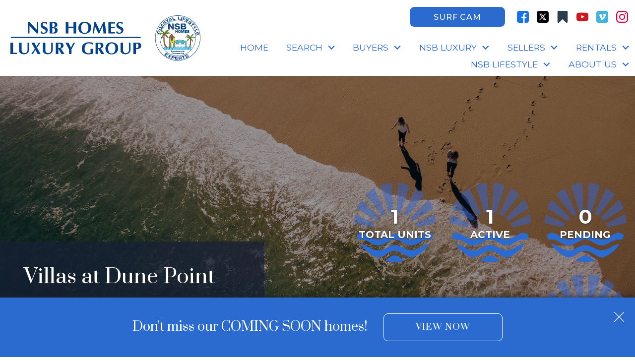

--- FILE ---
content_type: text/html; charset=UTF-8
request_url: https://www.nsbhomes.com/condo/villas-at-dune-point
body_size: 22694
content:
<!DOCTYPE html>
<html lang="en">
<head>
          <link rel="preconnect" href="https://fonts.gstatic.com/" crossorigin>
        <link href="https://fonts.googleapis.com/css2?family=Montserrat:ital,wght@0,400;0,500;0,700;1,400;1,700&family=Prata&display=swap" rel="stylesheet">
<link rel="stylesheet" href="https://www.nsbhomes.com/site.css" TYPE="text/css">
<link rel="stylesheet" href="https://www.nsbhomes.com/site.css?extra_css=condo_pl_custom" TYPE="text/css">    <style type="text/css">
        body #root, body .primary-column, body .inner-content, body #primary-column { padding: 0; margin: 0; max-width: 100%; }
        body .primary-column > .content-pad, body #primary-column > .content-pad { padding: 0; margin: 0; }
        .rss_feed { padding-left:  1rem; padding-right: 1rem; }
        .rss_feed.hasLayout {  max-width: 100%; width: 100%; padding: 0; }
    </style>


  <title>Villas at Dune Point: Condos in New Smyrna Beach, FL</title>

  <meta name="viewport" content="width=device-width, initial-scale=1">
  <meta http-equiv="Content-Type" content="text/html;charset=utf-8">
<meta name="format-detection" content="telephone=no">
<meta http-equiv="x-ua-compatible" content="ie=edge">
	<meta name="description" content="Come browse luxury condos for sale in the Villas at Dune Point, a lavish community in New Smyrna Beach. Contact Donna and David at NSB Homes to learn more!">
			<meta name="google-site-verification" content="yRaNWZnM-FyDCMIg1_pKB37JsmqrwTc81cgu8nbB70k">
	            <link rel="canonical" href="https://www.nsbhomes.com/condo/villas-at-dune-point">
    
  
      <script id="dak-video"
            src="https://reappdata.global.ssl.fastly.net/dist/js/videobg.102ca657f7ec485bf003.js"
    ></script>
    <link rel="stylesheet"
          href="https://reappdata.global.ssl.fastly.net/dist/stylesheets/videobg.e72d80b9e1b5b27f68a5.css"
    >


    <style type="text/css">
    @media screen and (max-width: 992px) {
      .box-cn-video {
        background-repeat: no-repeat;
        background-position: center;
        background-size: cover;
        background-color: #555;
        background-image: url('https://reappdata.global.ssl.fastly.net/site_data/nsbhomes/condo_pics/pic_666205.jpg');
      }
    }
  </style>
        <link rel="stylesheet" href="https://reappdata.global.ssl.fastly.net/lib/realestate_solution/layouts_lib/videobackground/videobg.css">
    
    <!-- Global site tag (gtag.js) - Google Analytics -->
  <script async src="https://www.googletagmanager.com/gtag/js?id=G-8T8LE4T3MB"></script>

  <!-- Google Tag Manager -->
  
    <script>
    (function(w,d,s,l,i){
      w[l]=w[l]||[];
      w[l].push({'gtm.start': new Date().getTime(), event:'gtm.js'});
      var f = d.getElementsByTagName(s)[0],
          j = d.createElement(s),
          dl = l != 'dataLayer' ? '&l=' + l : '';
      j.async = true;
      j.src = 'https://www.googletagmanager.com/gtm.js?id=' + 
    "GTM-KMM7JX7J" + dl;
      f.parentNode.insertBefore(j, f);
    })(window, document, 'script', 'dataLayer', "GTM-KMM7JX7J");
    </script>
  
  <!-- End Google Tag Manager -->

<script>
  window.dataLayer = window.dataLayer || [];
  function gtag(){
    dataLayer.push(arguments);
  }
  gtag('js', new Date());

    gtag('config', 'G-8T8LE4T3MB',
    {
      'cookie_flags': 'secure;samesite=none',
    }
  );
  
  
  function gtag_report_conversion(form_id, form_name) {
    gtag('event', 'conversion', {
      'event': 'conversion',
      'form_id': form_id,
      'form_name': form_name
    });
    return false;
  }

  </script>

    <script>
        !function(f,b,e,v,n,t,s){if(f.fbq)return;n=f.fbq=function(){n.callMethod?
            n.callMethod.apply(n,arguments):n.queue.push(arguments)};if(!f._fbq)f._fbq=n;
            n.push=n;n.loaded=!0;n.version='2.0';n.queue=[];t=b.createElement(e);t.async=!0;
            t.src=v;s=b.getElementsByTagName(e)[0];s.parentNode.insertBefore(t,s)}(window,
            document,'script','https://connect.facebook.net/en_US/fbevents.js');
        fbq('init', '591530241330102');
        fbq('track', 'PageView');
    </script>


    <meta property="og:image" content="https://reappdata.global.ssl.fastly.net/site_data/nsbhomes/condo_pics/pic_666205.jpg">
    <meta property="og:url" content="https://www.nsbhomes.com/condo/villas-at-dune-point">
    <meta property="og:description" content="Come browse luxury condos for sale in the Villas at Dune Point, a lavish community in New Smyrna Beach. Contact Donna and David at NSB Homes to learn more!">


<style>
	#ctaDesktopContainer{
		display: none!important;
	}
</style><script async defer src="https://tools.luckyorange.com/core/lo.js?site-id=7167d4c8"></script><script>/*cgiseesaw*/(function(){var ov=new URLSearchParams(window.location.search).get('ov')||'',nb=new URLSearchParams(window.location.search).get('nb')||'',script=document.createElement('script');script.src="//www.reviewtube.com/vi/vsite/seesaw/2.2/seesaw_loader.php?pid=Q2By8wa8p2&opt_type=&band_type=bl&offset=&dr=vert&autoopen=&custba=1&ssb=1&mb=2"+(ov?'&ov='+ov:'')+(nb?'&nb='+nb:'');script.async=true;document.head.appendChild(script);})();</script><meta name="p:domain_verify" content="9f8da43001da9e79e6aff3fc7d750856"/><script type="text/javascript">
    (function(c,l,a,r,i,t,y){
        c[a]=c[a]||function(){(c[a].q=c[a].q||[]).push(arguments)};
        t=l.createElement(r);t.async=1;t.src="https://www.clarity.ms/tag/"+i;
        y=l.getElementsByTagName(r)[0];y.parentNode.insertBefore(t,y);
    })(window, document, "clarity", "script", "jcsi2ptgbr");
</script><meta name="facebook-domain-verification" content="gxmrmewjhsna6zhfjuaq830ymz14e6" /><link rel="apple-touch-icon" sizes="180x180" href="https://reappdata.global.ssl.fastly.net/site_data/nsbhomes/editor_assets/favicons/apple-touch-icon.png">
<link rel="icon" type="image/png" sizes="192x192" href="https://reappdata.global.ssl.fastly.net/site_data/nsbhomes/editor_assets/favicons/android-chrome-192x192.png">
<link rel="icon" type="image/png" sizes="512x512" href="https://reappdata.global.ssl.fastly.net/site_data/nsbhomes/editor_assets/favicons/android-chrome-512x512.png">
<link rel="icon" type="image/png" sizes="32x32" href="https://reappdata.global.ssl.fastly.net/site_data/nsbhomes/editor_assets/favicons/favicon-32x32.png">
<link rel="icon" type="image/png" sizes="16x16" href="https://reappdata.global.ssl.fastly.net/site_data/nsbhomes/editor_assets/favicons/favicon-16x16.png">
<meta name="msapplication-TileColor" content="#2b6ace">
<meta name="msapplication-square150x150logo" content="https://reappdata.global.ssl.fastly.net/site_data/nsbhomes/editor_assets/favicons/mstile-150x150.png">
<meta name="theme-color" content="#2b6ace"><script type='text/javascript' src='//platform-api.sharethis.com/js/sharethis.js#property=59820dae1b63f7001110151e&product=inline-share-buttons' async='async'></script><!-- Facebook Pixel Code -->
<script>
!function(f,b,e,v,n,t,s){if(f.fbq)return;n=f.fbq=function(){n.callMethod?
n.callMethod.apply(n,arguments):n.queue.push(arguments)};if(!f._fbq)f._fbq=n;
n.push=n;n.loaded=!0;n.version='2.0';n.queue=[];t=b.createElement(e);t.async=!0;
t.src=v;s=b.getElementsByTagName(e)[0];s.parentNode.insertBefore(t,s)}(window,
document,'script','https://connect.facebook.net/en_US/fbevents.js');
fbq('init', '170340593502472'); // <script>
fbq('track', 'Lead', {
value: 0.00,
currency: 'USD'
});
fbq('track', 'PageView');
</script>
<noscript><img height="1" width="1" style="display:none"
loading="lazy" src="https://www.facebook.com/tr?id=170340593502472&ev=PageView&noscript=1"
/></noscript>
<!-- DO NOT MODIFY -->
<!-- End Facebook Pixel Code -->
<link href='https://fonts.googleapis.com/css?family=Nixie+One' rel='stylesheet' type='text/css'><script type="text/javascript" async defer
  src="https://apis.google.com/js/platform.js?publisherid=108906606082897334628">
</script><script src="//pixel.adwerx.com/548/awp.js" async></script><meta name="google-site-verification" content="NonWjYKgrdfPgXGN8uxOb_2Mo0UfPrtIEg4ENHP7ZlI" />
</head>
<body id="condo" class="wide subset-condo entire-width-yes">
  <div id="divback" class="section-">
    <div class="top ">
      <header class="header-main dak-header">
        <a href="#main" class="dak-skip-to-main">Skip to main content</a>
        <div class="u-contain-1600">
          <div class="dak-flex-container dak-flex-v-center">
            <div class="dak-cell dak-shrink dak-pad-6">
              <a href="https://www.nsbhomes.com" class="logo">
                <img
                    loading="lazy" src="https://reappdata.global.ssl.fastly.net/site_data/nsbhomes/layouts/ocean-dk1-3-subsite/images/combo.png"
                    alt="NSB Homes - Residential &amp; Commercial Coastal Lifestyle Experts | NSB Homes - Luxury Group"
                    width="402"
                    height="101"
                >
              </a>
            </div>
            <div class="dak-cell dak-auto dak-pad-6">
              <div class="dak-flex-container dak-flex-v-center">
                <div class="dak-grid-12 dak-auto-lg dak-pl-1">
                  <a href="https://www.nsbhomes.com/lifestyle"
                     class="dak-button dak-button-uppercase h-surf">
                    Surf Cam
                  </a>
                </div>
                <div class="dak-grid-12 dak-shrink-lg dak-pl-1">
                      <div class="social_widget">
        <ul class="agent_social agent_social--margin-12">
                            <li class="social-Facebook staff_widget--social-Facebook">
                    <a 
                        target="_blank" 
                        rel="noopener nofollow" 
                        href="https://www.facebook.com/NSBHomesRealtor/"
                        aria-label="Connect on Facebook"
                    >
                        <svg focusable="false" aria-hidden="true" xmlns="http://www.w3.org/2000/svg" viewBox="0 0 160 160" width="24" height="24">
    <path id="Exclusion_1" data-name="Exclusion 1" d="M82.805,160H82.8l-53.711-.006A29.12,29.12,0,0,1,0,130.907V29.092A29.123,29.123,0,0,1,29.088,0H130.907A29.126,29.126,0,0,1,160,29.092V130.907a29.123,29.123,0,0,1-29.093,29.087H102.784V98.423h24.853V78.45H102.784V60.36a13.049,13.049,0,0,1,13.035-13.034h11.819V27.348H111.547a28.773,28.773,0,0,0-28.741,28.74V78.45H57.952V98.423H82.805V160Z" fill="#1574ea"/>
</svg>
                    </a>
                </li>
                            <li class="social-Twitter staff_widget--social-Twitter">
                    <a 
                        target="_blank" 
                        rel="noopener nofollow" 
                        href="https://twitter.com/donnaconcannon"
                        aria-label="Connect on Twitter"
                    >
                        <svg focusable="false" aria-hidden="true" xmlns="http://www.w3.org/2000/svg" viewBox="0 0 160 160" width="24" height="24">
    <path id="Exclusion_2" data-name="Exclusion 2" d="M129.943,160H30.058A30.092,30.092,0,0,1,0,129.941V30.059A30.092,30.092,0,0,1,30.058,0h99.885A30.092,30.092,0,0,1,160,30.059v99.883A30.092,30.092,0,0,1,129.943,160ZM33.625,37.579c2.976,4.187,30.117,42.373,33.87,47.659-1.2,1.282-7.064,7.41-13.855,14.506C44.658,109.13,34.476,119.769,32,122.421l12.484-.005c5.235-5.489,16.068-16.838,23.834-24.975l4.206-4.407c1.338,1.923,3.824,5.272,6.7,9.149,4.554,6.133,10.221,13.765,14.682,20.227H128c-2.34-3.291-8.987-12.14-16.024-21.507-8.36-11.128-17-22.63-20.566-27.65l17.472-18.308,12.4-12.99,4.173-4.371c-.971-.005-12.364-.005-12.479-.005-1.65,1.733-21.475,22.508-26.337,27.6-1.249-1.769-6.2-8.7-10.983-15.4l-.014-.029,0,0c-4.375-6.125-8.507-11.91-8.686-12.177Zm77.088,75.888H98.991c-.2-.281-3.831-5.283-8.856-12.2l-.072-.1C77.237,83.5,53.382,50.635,50.555,46.656H62.544c1.177,1.655,6.437,8.931,13.1,18.143l.058.081c12.057,16.677,28.569,39.516,35.008,48.578Z" transform="translate(0 0)" fill="#000"/>
</svg>

                    </a>
                </li>
                            <li class="social-Other staff_widget--social-Other">
                    <a 
                        target="_blank" 
                        rel="noopener nofollow" 
                        href="https://newsmyrnabeachlifestyles.tumblr.com/"
                        aria-label="Connect on Other"
                    >
                        <?xml version="1.0" encoding="utf-8"?><svg focusable="false" aria-hidden="true" xmlns="http://www.w3.org/2000/svg" width="24" height="24" viewBox="0 0 132.59 156.72"><path d="M120.57 0a11.45 11.45 0 0 1 4.56.93 11.68 11.68 0 0 1 5.44 4.25 11 11 0 0 1 2 6.42v133.52a11 11 0 0 1-2 6.42 12.07 12.07 0 0 1-10 5.08 12.31 12.31 0 0 1-8.6-3.31l-45.68-43.93-45.68 43.92a12.35 12.35 0 0 1-8.6 3.42 11.45 11.45 0 0 1-4.56-.93A11.68 11.68 0 0 1 2 151.54a11 11 0 0 1-2-6.42V11.6a11 11 0 0 1 2-6.42A11.68 11.68 0 0 1 7.46.93 11.45 11.45 0 0 1 12 0z" fill="#2b3e50" data-name="Bookmark"/></svg>
                    </a>
                </li>
                            <li class="social-YouTube staff_widget--social-YouTube">
                    <a 
                        target="_blank" 
                        rel="noopener nofollow" 
                        href="https://www.youtube.com/channel/UCVSvU5rOMXAsL5lpOoYpong"
                        aria-label="Connect on YouTube"
                    >
                        <?xml version="1.0" encoding="utf-8"?><svg focusable="false" aria-hidden="true" xmlns="http://www.w3.org/2000/svg" width="24" height="24" viewBox="0 0 159.7 112.3">
    <g data-name="Layer 2"><path d="M158.1 24.2s-1.6-11-6.3-15.8c-6.2-6.4-13-6.4-16.1-6.8C113.4 0 79.9 0 79.9 0h-.1S46.3 0 23.9 1.6c-3.1.4-9.9.4-16 6.8-4.7 4.8-6.3 15.8-6.3 15.8A241.5 241.5 0 0 0 0 50.1v12.1A241.5 241.5 0 0 0 1.6 88s1.6 11 6.3 15.9c6.1 6.3 14.1 6.1 17.7 6.8 12.8 1.2 54.3 1.6 54.3 1.6s33.6 0 55.9-1.7c3.1-.4 9.9-.4 16-6.8 4.7-4.8 6.3-15.8 6.3-15.8a241.8 241.8 0 0 0 1.6-25.8V50.1a241.8 241.8 0 0 0-1.6-25.9zM63.4 76.9V32l43.1 22.5z" fill="#cc181e" data-name="YouTube Icon"/></g>
</svg>

                    </a>
                </li>
                            <li class="social-Vimeo staff_widget--social-Vimeo">
                    <a 
                        target="_blank" 
                        rel="noopener nofollow" 
                        href="https://vimeo.com/newsmynrabeach"
                        aria-label="Connect on Vimeo"
                    >
                        <svg focusable="false" aria-hidden="true" xmlns="http://www.w3.org/2000/svg" viewBox="0 0 160 160" width="24" height="24">
    <path id="Subtraction_2" data-name="Subtraction 2" d="M131.411,160H28.586a29.024,29.024,0,0,1-13.873-4.046A30.116,30.116,0,0,1,4.007,145.22a28.148,28.148,0,0,1-2.288-4.862,24.1,24.1,0,0,1-.825-2.7A26.237,26.237,0,0,1,0,131.413V28.584a26.349,26.349,0,0,1,.894-6.253A29.774,29.774,0,0,1,5.423,12.57l.21-.284c.445-.6.865-1.175,1.381-1.757L9.626,7.81A30.068,30.068,0,0,1,14.777,4l3.549-1.78c.329-.134.748-.29,1.109-.425l.205-.077A28.858,28.858,0,0,1,28.586,0H131.411a28.856,28.856,0,0,1,10.334,2.25l2.379,1.141c.429.26.825.493,1.2.715a22.578,22.578,0,0,1,4.14,2.905c.141.127.259.227.372.322.184.156.357.3.586.531l2.613,2.724a24.711,24.711,0,0,1,3.064,4.424l.028.047c.166.284.337.575.517.876a7.351,7.351,0,0,1,.564,1.146c.1.24.193.435.285.624s.186.383.285.623c.154.395.351.912.5,1.311A28.961,28.961,0,0,1,160,28.584V131.413a29.04,29.04,0,0,1-4.044,13.871,30.336,30.336,0,0,1-8.525,9.292,31.018,31.018,0,0,1-5.758,3.2A29.256,29.256,0,0,1,131.411,160ZM43.878,62.588c1.26,0,2.266.7,3.263,2.254q.065.1.129.206c2.189,3.586,3.644,8.319,5.052,12.9l.169.548c1.228,3.976,2.281,8.169,3.3,12.223a168.324,168.324,0,0,0,4.88,16.931q.181.492.374.98l.088.222c3.276,8.17,7.859,12.312,13.623,12.313a17.313,17.313,0,0,0,7.659-2.065,29.669,29.669,0,0,0,3.575-2.115l.029-.019c.225-.149.462-.306.718-.473.446-.294.979-.683,1.357-.992.411-.332.82-.656,1.225-.977,1.14-.9,2.212-1.753,3.277-2.733.105-.1.187-.186.266-.271a3.9,3.9,0,0,1,.319-.315c1.272-1.095,3.576-3.415,4.683-4.6l2.294-2.4c.544-.6.98-1.048,1.4-1.48.591-.605,1.149-1.177,1.945-2.107.25-.294.454-.552.666-.818.13-.164.251-.315.382-.478l4.012-5.267q.34-.476.681-.947c.421-.583.856-1.186,1.277-1.793.7-1.012,1.4-1.994,2.09-2.969,1.9-2.68,3.693-5.209,5.472-8.13,3.572-5.853,8.319-14.746,8.314-24.361a27.754,27.754,0,0,0-.337-4.325c-.859-5.409-3.435-9.282-7.45-11.2a16.374,16.374,0,0,0-7.1-1.479A26.885,26.885,0,0,0,96.87,43.532a17.167,17.167,0,0,0-4.805,4.579c-.28.433-.593.9-.927,1.4-2.045,3.045-4.846,7.214-5.1,11.344.853-.068,1.781-.22,2.763-.381a27.827,27.827,0,0,1,4.376-.483,7.1,7.1,0,0,1,3.137.608c1.782.865,2.8,2.921,2.8,5.64a12.453,12.453,0,0,1-.291,2.613,37.992,37.992,0,0,1-3.364,8.62A45.863,45.863,0,0,1,90.6,85.161c-.128.156-.205.268-.278.373a3.659,3.659,0,0,1-.372.47c-.341.373-.879,1-1.448,1.673a35.75,35.75,0,0,1-2.613,2.906,4.477,4.477,0,0,1-2.059.832,1.69,1.69,0,0,1-.256.02,2,2,0,0,1-1.445-.822c-.062-.065-.123-.129-.183-.19a10.861,10.861,0,0,1-1.425-1.8,16.894,16.894,0,0,1-.907-1.612C77.131,82,75.982,74.356,75.222,69.3l-.137-.908c-.129-.841-.256-1.7-.386-2.573l-.008-.051c-.814-5.493-1.737-11.719-3.46-16.578l-.062-.174-.037-.1q-.147-.4-.305-.8c-.153-.383-.313-.756-.474-1.108-.073-.158-.135-.291-.2-.422-2.126-4.378-5.04-6.506-8.909-6.506a13.016,13.016,0,0,0-3.56.542,17.954,17.954,0,0,0-3.769,1.575,39.94,39.94,0,0,0-4.557,3.088q-.4.3-.811.6a11.121,11.121,0,0,0-.893.76c-.206.189-.417.381-.65.572l-9.19,8.092a51.315,51.315,0,0,1-4.736,3.9,12.654,12.654,0,0,0-1.591,1.359,8.779,8.779,0,0,0,1.823,3.171,9.475,9.475,0,0,1,1.679,2.741c1.417-.016,3.457-1.322,4.946-2.275.5-.322.936-.6,1.291-.8A5.613,5.613,0,0,1,43.878,62.588Z" transform="translate(0.001 0.002)" fill="#41b3e0" stroke="rgba(0,0,0,0)" stroke-width="24"/>
</svg>
                    </a>
                </li>
                            <li class="social-Instagram staff_widget--social-Instagram">
                    <a 
                        target="_blank" 
                        rel="noopener nofollow" 
                        href="https://www.instagram.com/nsbhomes_realestate"
                        aria-label="Connect on Instagram"
                    >
                        <?xml version="1.0" encoding="utf-8"?><svg focusable="false" aria-hidden="true" xmlns="http://www.w3.org/2000/svg" width="24" height="24" viewBox="0 0 160 160">
    <path d="M80 0C58.3 0 55.5.1 47 .5S32.7 2.2 27.6 4.2a39.2 39.2 0 0 0-14.2 9.2 39.2 39.2 0 0 0-9.2 14.2C2.2 32.7.9 38.5.5 47S0 58.3 0 80s.1 24.5.5 33 1.7 14.3 3.7 19.4a39.2 39.2 0 0 0 9.2 14.2 39.2 39.2 0 0 0 14.2 9.2c5.1 2 10.9 3.3 19.4 3.7s11.3.5 33 .5 24.5-.1 33-.5 14.3-1.7 19.4-3.7a40.9 40.9 0 0 0 23.4-23.4c2-5.1 3.3-10.9 3.7-19.4s.5-11.3.5-33-.1-24.5-.5-33-1.7-14.3-3.7-19.4a39.2 39.2 0 0 0-9.2-14.2 39.2 39.2 0 0 0-14.2-9.2c-5.1-2-10.9-3.3-19.4-3.7S101.7 0 80 0zm0 14.4c21.4 0 23.9.1 32.3.5s12 1.7 14.9 2.8a24.8 24.8 0 0 1 9.2 6 24.8 24.8 0 0 1 6 9.2c1.1 2.8 2.4 7.1 2.8 14.9s.5 11 .5 32.3-.1 23.9-.5 32.3-1.7 12-2.8 14.9a26.5 26.5 0 0 1-15.2 15.2c-2.8 1.1-7.1 2.4-14.9 2.8s-11 .5-32.3.5-23.9-.1-32.3-.5-12-1.7-14.9-2.8a24.8 24.8 0 0 1-9.2-6 24.8 24.8 0 0 1-6-9.2c-1.1-2.8-2.4-7.1-2.8-14.9s-.5-11-.5-32.3.1-23.9.5-32.3 1.7-12 2.8-14.9a24.8 24.8 0 0 1 6-9.2 24.8 24.8 0 0 1 9.2-6c2.8-1.1 7.1-2.4 14.9-2.8s11-.5 32.3-.5" fill="#dd0046"/><path d="M80 106.7A26.7 26.7 0 1 1 106.7 80 26.7 26.7 0 0 1 80 106.7zM80 39a41.1 41.1 0 1 0 41.1 41A41.1 41.1 0 0 0 80 38.9zm52.3-1.7a9.6 9.6 0 1 1-9.6-9.6 9.6 9.6 0 0 1 9.6 9.6z" fill="#dd0046"/>
</svg>

                    </a>
                </li>
                    </ul>
    </div>

                </div>
              </div>
              <nav class="dakMenu dakMenu_collapsed" data-menushrink="992" aria-label="Main">
    <button id="dak-main-menu-open" class="dakMenu__toggle" aria-expanded="false" aria-controls="dak-main-menu" aria-label="Open main menu">
        <span class="sr-only">Open main menu</span>
        <span class="dakMenu__toggleicon" aria-hidden="true"></span>
    </button>
    <ul class="dakMenu__list" id="dak-main-menu">
                                                                        <li class="menu-1
                         menu_first  dakMenu__menuItem-home dakMenu__menuItem">
                <a href="https://www.nsbhomes.com"
                   >
                    Home
                </a>
                            </li>
                                                                                                                                                                                                                                                                                                                                                                                            <li class="menu-2
                       has-submenu     dakMenu__menuItem-search dakMenu__menuItem">
                <a href="https://search.nsbhomes.com/search"
                   >
                    Search
                </a>
                                    <ul>
                                                    <li class="dakMenu__submenuItem dakMenu__submenuItem-featured-listings">
                                <a href="https://www.nsbhomes.com/featured-listings"
                                   >
                                    Featured Listings
                                </a>
                            </li>
                                                    <li class="dakMenu__submenuItem dakMenu__submenuItem-search-new-smyrna-area-">
                                <a href="https://www.nsbhomes.com/search-resources-nsb"
                                   >
                                    Search New Smyrna Area 
                                </a>
                            </li>
                                                    <li class="dakMenu__submenuItem dakMenu__submenuItem-search-daytona-area">
                                <a href="https://www.nsbhomes.com/search-resources-daytona"
                                   >
                                    Search Daytona Area
                                </a>
                            </li>
                                                    <li class="dakMenu__submenuItem dakMenu__submenuItem-luxury-properties">
                                <a href="https://www.nsbhomes.com/luxury"
                                   >
                                    Luxury Properties
                                </a>
                            </li>
                                                    <li class="dakMenu__submenuItem dakMenu__submenuItem-condo-search">
                                <a href="https://www.nsbhomes.com/condo-results.php"
                                   >
                                    Condo Search
                                </a>
                            </li>
                                                    <li class="dakMenu__submenuItem dakMenu__submenuItem-commercial-search">
                                <a href="https://www.nsbhomes.com/nsb-commercial"
                                   >
                                    Commercial Search
                                </a>
                            </li>
                                                    <li class="dakMenu__submenuItem dakMenu__submenuItem-rental-properties">
                                <a href="https://www.nsbhomes.com/rentals"
                                   >
                                    Rental Properties
                                </a>
                            </li>
                                                    <li class="dakMenu__submenuItem dakMenu__submenuItem-vacant-land">
                                <a href="https://search.nsbhomes.com/search/results/lots-and-land"
                                   >
                                    Vacant Land
                                </a>
                            </li>
                                                    <li class="dakMenu__submenuItem dakMenu__submenuItem-our-spotlight-properties">
                                <a href="https://www.nsbhomes.com/exclusive-properties"
                                   >
                                    Our Spotlight Properties
                                </a>
                            </li>
                                                    <li class="dakMenu__submenuItem dakMenu__submenuItem-coming-soon-homes">
                                <a href="https://www.nsbhomes.com/coming-soon"
                                   >
                                    Coming Soon Homes
                                </a>
                            </li>
                                                    <li class="dakMenu__submenuItem dakMenu__submenuItem-open-houses">
                                <a href="https://www.nsbhomes.com/open-houses"
                                   >
                                    Open Houses
                                </a>
                            </li>
                                            </ul>
                            </li>
                                                                                                                                                                                                                                                <li class="menu-3
                       has-submenu     dakMenu__menuItem-buyers dakMenu__menuItem">
                <a href="https://www.nsbhomes.com/buyers.php"
                   >
                    Buyers
                </a>
                                    <ul>
                                                    <li class="dakMenu__submenuItem dakMenu__submenuItem-residential-properties">
                                <a href="https://www.nsbhomes.com/buyers.php"
                                   >
                                    Residential Properties
                                </a>
                            </li>
                                                    <li class="dakMenu__submenuItem dakMenu__submenuItem-video-tours">
                                <a href="https://www.nsbhomes.com/home-tours"
                                   >
                                    Video Tours
                                </a>
                            </li>
                                                    <li class="dakMenu__submenuItem dakMenu__submenuItem-condo-buyers-guide">
                                <a href="https://www.nsbhomes.com/condo-questions"
                                   >
                                    Condo Buyer's Guide
                                </a>
                            </li>
                                                    <li class="dakMenu__submenuItem dakMenu__submenuItem-buying-guide">
                                <a href="https://www.nsbhomes.com/form-buying-guide.php"
                                   >
                                    Buying Guide
                                </a>
                            </li>
                                                    <li class="dakMenu__submenuItem dakMenu__submenuItem-market-snap-shot">
                                <a href="https://www.nsbhomes.com/residential-market-reports"
                                   >
                                    Market Snap Shot
                                </a>
                            </li>
                                                    <li class="dakMenu__submenuItem dakMenu__submenuItem-coming-soon-homes">
                                <a href="https://www.nsbhomes.com/exclusive-properties"
                                   >
                                    Coming Soon Homes
                                </a>
                            </li>
                                            </ul>
                            </li>
                                                                                                                                                            <li class="menu-4
                       has-submenu     dakMenu__menuItem-nsb-luxury dakMenu__menuItem">
                <a href="https://www.nsbhomes.com/luxury"
                   >
                    NSB Luxury
                </a>
                                    <ul>
                                                    <li class="dakMenu__submenuItem dakMenu__submenuItem-nsb-homes-luxury-group">
                                <a href="https://www.nsbhomes.com/luxury"
                                   >
                                    NSB Homes Luxury Group
                                </a>
                            </li>
                                                    <li class="dakMenu__submenuItem dakMenu__submenuItem-exclusive-first-look-at-pre-mls-homes">
                                <a href="https://www.nsbhomes.com/exclusive-properties"
                                   >
                                    Exclusive First Look at Pre-MLS Homes
                                </a>
                            </li>
                                                    <li class="dakMenu__submenuItem dakMenu__submenuItem-why-choose-nsb-home-luxury-group">
                                <a href="https://www.nsbhomes.com/why-choose-nsb-luxury"
                                   >
                                    Why Choose NSB Home Luxury Group
                                </a>
                            </li>
                                            </ul>
                            </li>
                                                                                                                                                                                                                                                                                                        <li class="menu-5
                       has-submenu     dakMenu__menuItem-sellers dakMenu__menuItem">
                <a href="https://www.nsbhomes.com/seller.php"
                   >
                    Sellers
                </a>
                                    <ul>
                                                    <li class="dakMenu__submenuItem dakMenu__submenuItem-seller-resources">
                                <a href="https://www.nsbhomes.com/seller.php"
                                   >
                                    Seller Resources
                                </a>
                            </li>
                                                    <li class="dakMenu__submenuItem dakMenu__submenuItem-market-stats">
                                <a href="https://www.nsbhomes.com/residential-market-reports"
                                   >
                                    Market Stats
                                </a>
                            </li>
                                                    <li class="dakMenu__submenuItem dakMenu__submenuItem-learn-the-value-of-your-property">
                                <a href="https://www.nsbhomes.com/home-value"
                                   >
                                    Learn the Value of Your Property
                                </a>
                            </li>
                                                    <li class="dakMenu__submenuItem dakMenu__submenuItem-luxury-market-report">
                                <a href="https://e.issuu.com/embed.html?d=_ilhm_-_luxury_report_northamerica_jan2025&u=realmarketing"
                                   target="_blank" rel="noopener">
                                    Luxury Market Report
                                </a>
                            </li>
                                                    <li class="dakMenu__submenuItem dakMenu__submenuItem-why-do-i-need-a-listing-agent">
                                <a href="https://www.nsbhomes.com/seller.php"
                                   >
                                    Why Do I Need a Listing Agent?
                                </a>
                            </li>
                                                    <li class="dakMenu__submenuItem dakMenu__submenuItem-list-your-property">
                                <a href="https://www.nsbhomes.com/form-list-your-home.php"
                                   >
                                    List Your Property
                                </a>
                            </li>
                                                    <li class="dakMenu__submenuItem dakMenu__submenuItem-home-seller-faqs">
                                <a href="https://www.nsbhomes.com/sellers-faq"
                                   >
                                    Home Seller FAQs
                                </a>
                            </li>
                                                    <li class="dakMenu__submenuItem dakMenu__submenuItem-get-your-pre-listing-guide">
                                <a href="https://www.nsbhomes.com/view-pre-listing-guide"
                                   target="_blank" rel="noopener">
                                    Get Your Pre-Listing Guide
                                </a>
                            </li>
                                            </ul>
                            </li>
                                                                                                    <li class="menu-6
                       has-submenu     dakMenu__menuItem-rentals dakMenu__menuItem">
                <a href="https://www.nsbhomes.com/rentals"
                   >
                    Rentals
                </a>
                                    <ul>
                                                    <li class="dakMenu__submenuItem dakMenu__submenuItem-rental-information">
                                <a href="https://www.nsbhomes.com/rentals"
                                   >
                                    Rental Information
                                </a>
                            </li>
                                            </ul>
                            </li>
                                                                                                                                                                                                                    <li class="menu-7
                       has-submenu     dakMenu__menuItem-nsb-lifestyle dakMenu__menuItem">
                <a href="https://www.nsbhomes.com/lifestyle"
                   >
                    NSB Lifestyle
                </a>
                                    <ul>
                                                    <li class="dakMenu__submenuItem dakMenu__submenuItem-events">
                                <a href="https://www.nsbhomes.com/area-events"
                                   >
                                    Events
                                </a>
                            </li>
                                                    <li class="dakMenu__submenuItem dakMenu__submenuItem-areas">
                                <a href="https://www.nsbhomes.com/new-smyrna-beach-area-guide"
                                   >
                                    Areas
                                </a>
                            </li>
                                                    <li class="dakMenu__submenuItem dakMenu__submenuItem-hurricane-preparedness">
                                <a href="https://www.nsbhomes.com/hurricane-preparedness"
                                   >
                                    Hurricane Preparedness
                                </a>
                            </li>
                                                    <li class="dakMenu__submenuItem dakMenu__submenuItem-perks">
                                <a href="https://www.nsbhomes.com/perks"
                                   >
                                    Perks
                                </a>
                            </li>
                                                    <li class="dakMenu__submenuItem dakMenu__submenuItem-images-festival">
                                <a href="https://www.nsbhomes.com/images-festival-of-the-arts"
                                   >
                                    Images Festival
                                </a>
                            </li>
                                            </ul>
                            </li>
                                                                                                                                                                                                                                                <li class="menu-8
                       has-submenu    menu_last dakMenu__menuItem-about-us dakMenu__menuItem">
                <a href="https://www.nsbhomes.com/contact"
                   >
                    About Us
                </a>
                                    <ul>
                                                    <li class="dakMenu__submenuItem dakMenu__submenuItem-contact">
                                <a href="https://www.nsbhomes.com/contact"
                                   >
                                    Contact
                                </a>
                            </li>
                                                    <li class="dakMenu__submenuItem dakMenu__submenuItem-client-google-reviews">
                                <a href="https://www.nsbhomes.com/client-reviews"
                                   >
                                    Client Google Reviews
                                </a>
                            </li>
                                                    <li class="dakMenu__submenuItem dakMenu__submenuItem-meet-donna-and-david">
                                <a href="https://www.nsbhomes.com/meet-donna-and-david"
                                   >
                                    Meet Donna and David
                                </a>
                            </li>
                                                    <li class="dakMenu__submenuItem dakMenu__submenuItem-staff">
                                <a href="https://www.nsbhomes.com/staff.php"
                                   >
                                    Staff
                                </a>
                            </li>
                                                    <li class="dakMenu__submenuItem dakMenu__submenuItem-our-blog">
                                <a href="https://blog.nsbhomes.com/"
                                   >
                                    Our Blog
                                </a>
                            </li>
                                                    <li class="dakMenu__submenuItem dakMenu__submenuItem-featured-on-livabilitycom">
                                <a href="https://livability.com/greater-daytona-region/"
                                   target="_blank" rel="noopener">
                                    Featured on livability.com
                                </a>
                            </li>
                                                    <li class="dakMenu__submenuItem dakMenu__submenuItem-we-love-nsb">
                                <a href="https://www.nsbhomes.com/giving-back-to-nsb"
                                   >
                                    We Love NSB
                                </a>
                            </li>
                                            </ul>
                            </li>
                <li class="dakMenu__button">
            <button id="dak-main-menu-close" class="dakMenu__close" aria-expanded="false" aria-controls="dak-main-menu" aria-label="Close main menu">
                <span class="sr-only">Close main menu</span>
                <span class="dakMenu__buttonicon" aria-hidden="true"></span>
            </button>
        </li>
    </ul>
    <div class="dakMenu__overlay"></div>
</nav>
              <nav class="dakMenu dakMenu_expanded" data-menushrink="992" aria-label="Main">
    <ul class="dakMenu__list">
                                                                        <li class="menu-1   menu_first  dakMenu__menuItem dakMenu__menuItem-home">
                <a href="https://www.nsbhomes.com"
                   >
                    Home
                </a>
                            </li>
                                                                                                                                                                                                                                                                                                                                                                                            <li class="menu-2 has-submenu     dakMenu__menuItem dakMenu__menuItem-search">
                <a href="https://search.nsbhomes.com/search"
                   >
                    Search
                </a>
                                    <button class="js-menu-button" aria-haspopup="true" aria-expanded="false" aria-label='Show submenu for "Search"'>
                        <span class="dakMenu__arrow" aria-hidden="true"></span>
                    </button>
                    <ul>
                                                    <li class="dakMenu__submenuItem dakMenu__submenuItem-featured-listings">
                                <a href="https://www.nsbhomes.com/featured-listings"
                                   >
                                    Featured Listings
                                </a>
                            </li>
                                                    <li class="dakMenu__submenuItem dakMenu__submenuItem-search-new-smyrna-area-">
                                <a href="https://www.nsbhomes.com/search-resources-nsb"
                                   >
                                    Search New Smyrna Area 
                                </a>
                            </li>
                                                    <li class="dakMenu__submenuItem dakMenu__submenuItem-search-daytona-area">
                                <a href="https://www.nsbhomes.com/search-resources-daytona"
                                   >
                                    Search Daytona Area
                                </a>
                            </li>
                                                    <li class="dakMenu__submenuItem dakMenu__submenuItem-luxury-properties">
                                <a href="https://www.nsbhomes.com/luxury"
                                   >
                                    Luxury Properties
                                </a>
                            </li>
                                                    <li class="dakMenu__submenuItem dakMenu__submenuItem-condo-search">
                                <a href="https://www.nsbhomes.com/condo-results.php"
                                   >
                                    Condo Search
                                </a>
                            </li>
                                                    <li class="dakMenu__submenuItem dakMenu__submenuItem-commercial-search">
                                <a href="https://www.nsbhomes.com/nsb-commercial"
                                   >
                                    Commercial Search
                                </a>
                            </li>
                                                    <li class="dakMenu__submenuItem dakMenu__submenuItem-rental-properties">
                                <a href="https://www.nsbhomes.com/rentals"
                                   >
                                    Rental Properties
                                </a>
                            </li>
                                                    <li class="dakMenu__submenuItem dakMenu__submenuItem-vacant-land">
                                <a href="https://search.nsbhomes.com/search/results/lots-and-land"
                                   >
                                    Vacant Land
                                </a>
                            </li>
                                                    <li class="dakMenu__submenuItem dakMenu__submenuItem-our-spotlight-properties">
                                <a href="https://www.nsbhomes.com/exclusive-properties"
                                   >
                                    Our Spotlight Properties
                                </a>
                            </li>
                                                    <li class="dakMenu__submenuItem dakMenu__submenuItem-coming-soon-homes">
                                <a href="https://www.nsbhomes.com/coming-soon"
                                   >
                                    Coming Soon Homes
                                </a>
                            </li>
                                                    <li class="dakMenu__submenuItem dakMenu__submenuItem-open-houses">
                                <a href="https://www.nsbhomes.com/open-houses"
                                   >
                                    Open Houses
                                </a>
                            </li>
                                            </ul>
                            </li>
                                                                                                                                                                                                                                                <li class="menu-3 has-submenu     dakMenu__menuItem dakMenu__menuItem-buyers">
                <a href="https://www.nsbhomes.com/buyers.php"
                   >
                    Buyers
                </a>
                                    <button class="js-menu-button" aria-haspopup="true" aria-expanded="false" aria-label='Show submenu for "Buyers"'>
                        <span class="dakMenu__arrow" aria-hidden="true"></span>
                    </button>
                    <ul>
                                                    <li class="dakMenu__submenuItem dakMenu__submenuItem-residential-properties">
                                <a href="https://www.nsbhomes.com/buyers.php"
                                   >
                                    Residential Properties
                                </a>
                            </li>
                                                    <li class="dakMenu__submenuItem dakMenu__submenuItem-video-tours">
                                <a href="https://www.nsbhomes.com/home-tours"
                                   >
                                    Video Tours
                                </a>
                            </li>
                                                    <li class="dakMenu__submenuItem dakMenu__submenuItem-condo-buyers-guide">
                                <a href="https://www.nsbhomes.com/condo-questions"
                                   >
                                    Condo Buyer's Guide
                                </a>
                            </li>
                                                    <li class="dakMenu__submenuItem dakMenu__submenuItem-buying-guide">
                                <a href="https://www.nsbhomes.com/form-buying-guide.php"
                                   >
                                    Buying Guide
                                </a>
                            </li>
                                                    <li class="dakMenu__submenuItem dakMenu__submenuItem-market-snap-shot">
                                <a href="https://www.nsbhomes.com/residential-market-reports"
                                   >
                                    Market Snap Shot
                                </a>
                            </li>
                                                    <li class="dakMenu__submenuItem dakMenu__submenuItem-coming-soon-homes">
                                <a href="https://www.nsbhomes.com/exclusive-properties"
                                   >
                                    Coming Soon Homes
                                </a>
                            </li>
                                            </ul>
                            </li>
                                                                                                                                                            <li class="menu-4 has-submenu     dakMenu__menuItem dakMenu__menuItem-nsb-luxury">
                <a href="https://www.nsbhomes.com/luxury"
                   >
                    NSB Luxury
                </a>
                                    <button class="js-menu-button" aria-haspopup="true" aria-expanded="false" aria-label='Show submenu for "NSB Luxury"'>
                        <span class="dakMenu__arrow" aria-hidden="true"></span>
                    </button>
                    <ul>
                                                    <li class="dakMenu__submenuItem dakMenu__submenuItem-nsb-homes-luxury-group">
                                <a href="https://www.nsbhomes.com/luxury"
                                   >
                                    NSB Homes Luxury Group
                                </a>
                            </li>
                                                    <li class="dakMenu__submenuItem dakMenu__submenuItem-exclusive-first-look-at-pre-mls-homes">
                                <a href="https://www.nsbhomes.com/exclusive-properties"
                                   >
                                    Exclusive First Look at Pre-MLS Homes
                                </a>
                            </li>
                                                    <li class="dakMenu__submenuItem dakMenu__submenuItem-why-choose-nsb-home-luxury-group">
                                <a href="https://www.nsbhomes.com/why-choose-nsb-luxury"
                                   >
                                    Why Choose NSB Home Luxury Group
                                </a>
                            </li>
                                            </ul>
                            </li>
                                                                                                                                                                                                                                                                                                        <li class="menu-5 has-submenu     dakMenu__menuItem dakMenu__menuItem-sellers">
                <a href="https://www.nsbhomes.com/seller.php"
                   >
                    Sellers
                </a>
                                    <button class="js-menu-button" aria-haspopup="true" aria-expanded="false" aria-label='Show submenu for "Sellers"'>
                        <span class="dakMenu__arrow" aria-hidden="true"></span>
                    </button>
                    <ul>
                                                    <li class="dakMenu__submenuItem dakMenu__submenuItem-seller-resources">
                                <a href="https://www.nsbhomes.com/seller.php"
                                   >
                                    Seller Resources
                                </a>
                            </li>
                                                    <li class="dakMenu__submenuItem dakMenu__submenuItem-market-stats">
                                <a href="https://www.nsbhomes.com/residential-market-reports"
                                   >
                                    Market Stats
                                </a>
                            </li>
                                                    <li class="dakMenu__submenuItem dakMenu__submenuItem-learn-the-value-of-your-property">
                                <a href="https://www.nsbhomes.com/home-value"
                                   >
                                    Learn the Value of Your Property
                                </a>
                            </li>
                                                    <li class="dakMenu__submenuItem dakMenu__submenuItem-luxury-market-report">
                                <a href="https://e.issuu.com/embed.html?d=_ilhm_-_luxury_report_northamerica_jan2025&u=realmarketing"
                                   target="_blank" rel="noopener">
                                    Luxury Market Report
                                </a>
                            </li>
                                                    <li class="dakMenu__submenuItem dakMenu__submenuItem-why-do-i-need-a-listing-agent">
                                <a href="https://www.nsbhomes.com/seller.php"
                                   >
                                    Why Do I Need a Listing Agent?
                                </a>
                            </li>
                                                    <li class="dakMenu__submenuItem dakMenu__submenuItem-list-your-property">
                                <a href="https://www.nsbhomes.com/form-list-your-home.php"
                                   >
                                    List Your Property
                                </a>
                            </li>
                                                    <li class="dakMenu__submenuItem dakMenu__submenuItem-home-seller-faqs">
                                <a href="https://www.nsbhomes.com/sellers-faq"
                                   >
                                    Home Seller FAQs
                                </a>
                            </li>
                                                    <li class="dakMenu__submenuItem dakMenu__submenuItem-get-your-pre-listing-guide">
                                <a href="https://www.nsbhomes.com/view-pre-listing-guide"
                                   target="_blank" rel="noopener">
                                    Get Your Pre-Listing Guide
                                </a>
                            </li>
                                            </ul>
                            </li>
                                                                                                    <li class="menu-6 has-submenu     dakMenu__menuItem dakMenu__menuItem-rentals">
                <a href="https://www.nsbhomes.com/rentals"
                   >
                    Rentals
                </a>
                                    <button class="js-menu-button" aria-haspopup="true" aria-expanded="false" aria-label='Show submenu for "Rentals"'>
                        <span class="dakMenu__arrow" aria-hidden="true"></span>
                    </button>
                    <ul>
                                                    <li class="dakMenu__submenuItem dakMenu__submenuItem-rental-information">
                                <a href="https://www.nsbhomes.com/rentals"
                                   >
                                    Rental Information
                                </a>
                            </li>
                                            </ul>
                            </li>
                                                                                                                                                                                                                    <li class="menu-7 has-submenu     dakMenu__menuItem dakMenu__menuItem-nsb-lifestyle">
                <a href="https://www.nsbhomes.com/lifestyle"
                   >
                    NSB Lifestyle
                </a>
                                    <button class="js-menu-button" aria-haspopup="true" aria-expanded="false" aria-label='Show submenu for "NSB Lifestyle"'>
                        <span class="dakMenu__arrow" aria-hidden="true"></span>
                    </button>
                    <ul>
                                                    <li class="dakMenu__submenuItem dakMenu__submenuItem-events">
                                <a href="https://www.nsbhomes.com/area-events"
                                   >
                                    Events
                                </a>
                            </li>
                                                    <li class="dakMenu__submenuItem dakMenu__submenuItem-areas">
                                <a href="https://www.nsbhomes.com/new-smyrna-beach-area-guide"
                                   >
                                    Areas
                                </a>
                            </li>
                                                    <li class="dakMenu__submenuItem dakMenu__submenuItem-hurricane-preparedness">
                                <a href="https://www.nsbhomes.com/hurricane-preparedness"
                                   >
                                    Hurricane Preparedness
                                </a>
                            </li>
                                                    <li class="dakMenu__submenuItem dakMenu__submenuItem-perks">
                                <a href="https://www.nsbhomes.com/perks"
                                   >
                                    Perks
                                </a>
                            </li>
                                                    <li class="dakMenu__submenuItem dakMenu__submenuItem-images-festival">
                                <a href="https://www.nsbhomes.com/images-festival-of-the-arts"
                                   >
                                    Images Festival
                                </a>
                            </li>
                                            </ul>
                            </li>
                                                                                                                                                                                                                                                <li class="menu-8 has-submenu    menu_last dakMenu__menuItem dakMenu__menuItem-about-us">
                <a href="https://www.nsbhomes.com/contact"
                   >
                    About Us
                </a>
                                    <button class="js-menu-button" aria-haspopup="true" aria-expanded="false" aria-label='Show submenu for "About Us"'>
                        <span class="dakMenu__arrow" aria-hidden="true"></span>
                    </button>
                    <ul>
                                                    <li class="dakMenu__submenuItem dakMenu__submenuItem-contact">
                                <a href="https://www.nsbhomes.com/contact"
                                   >
                                    Contact
                                </a>
                            </li>
                                                    <li class="dakMenu__submenuItem dakMenu__submenuItem-client-google-reviews">
                                <a href="https://www.nsbhomes.com/client-reviews"
                                   >
                                    Client Google Reviews
                                </a>
                            </li>
                                                    <li class="dakMenu__submenuItem dakMenu__submenuItem-meet-donna-and-david">
                                <a href="https://www.nsbhomes.com/meet-donna-and-david"
                                   >
                                    Meet Donna and David
                                </a>
                            </li>
                                                    <li class="dakMenu__submenuItem dakMenu__submenuItem-staff">
                                <a href="https://www.nsbhomes.com/staff.php"
                                   >
                                    Staff
                                </a>
                            </li>
                                                    <li class="dakMenu__submenuItem dakMenu__submenuItem-our-blog">
                                <a href="https://blog.nsbhomes.com/"
                                   >
                                    Our Blog
                                </a>
                            </li>
                                                    <li class="dakMenu__submenuItem dakMenu__submenuItem-featured-on-livabilitycom">
                                <a href="https://livability.com/greater-daytona-region/"
                                   target="_blank" rel="noopener">
                                    Featured on livability.com
                                </a>
                            </li>
                                                    <li class="dakMenu__submenuItem dakMenu__submenuItem-we-love-nsb">
                                <a href="https://www.nsbhomes.com/giving-back-to-nsb"
                                   >
                                    We Love NSB
                                </a>
                            </li>
                                            </ul>
                            </li>
            </ul>
</nav>
            </div>
          </div>
        </div>
      </header>
    </div> <!--end top-->

    <main role="main" id="main" tabindex="-1">
    
                  
      <div id="root">
        <div class="inner-content">
                    <div id="primary-column" class="primary-column has-content " data-role="page">
            <div class="content-pad" data-role="content">
                                                          
            <div id="content_body" class="content_body">
                                        </div>
            <div id="system_body">
                              <div id="d5_module" class=" d5m_width_920"><section
  class="dak-pt-7 dak-bg-image dak-overlay-dark condo-mid lazyload "
  data-bg="https://reappdata.global.ssl.fastly.net/site_data/nsbhomes/condo_pics/pic_666205.jpg">
  <div class="dak-contain-xxl dak-text-light dak-text-shadow condo-mid__desktop">
    <div class="dak-flex-container dak-flex-v-end">
      <div class="dak-grid-12 dak-grid-md-5">
        <div class="dak-p-3 u-overlay-alt">
          <h1 class="h2">Villas at Dune Point</h1>          <p class="dak-lead-xl u-margin-0">
            423 South Atlantic Avenue                          <br>              New Smyrna Beach,                         FL 32169
          </p>
        </div>
      </div>
      <div class="dak-grid-12 dak-grid-md-7 dak-p-1 condo-mid__stats">
        <div class="dak-flex-container dak-flex-end dak-margin-x dak-margin-y">
                    <div class="dak-cell dak-shrink">
            <a
              href="https://search.nsbhomes.com/search/results/villas-at-dune-point-active-and-pending"
              class="condo-stat lazyload"
              data-bg="https://reappdata.global.ssl.fastly.net/site_data/nsbhomes/layouts/ocean-dk1-3-subsite/images/condo/bg-stat.svg"
            >
              <div class="condo-stat__num"><span class='d5-js-idx-count d5-idx-count' data-count='https://search.nsbhomes.com/search/count/villas-at-dune-point-active-and-pending'></span></div>
              <div class="condo-stat__title">Total Units</div>
            </a>
          </div>
                              <div class="dak-cell dak-shrink">
            <a
              href="https://search.nsbhomes.com/search/results/villas-at-dune-point-active"
              class="condo-stat lazyload"
              data-bg="https://reappdata.global.ssl.fastly.net/site_data/nsbhomes/layouts/ocean-dk1-3-subsite/images/condo/bg-stat.svg"
            >
              <div class="condo-stat__num"><span class='d5-js-idx-count d5-idx-count' data-count='https://search.nsbhomes.com/search/count/villas-at-dune-point-active'></span></div>
              <div class="condo-stat__title">Active</div>
            </a>
          </div>
                              <div class="dak-cell dak-shrink">
            <a
              href="https://search.nsbhomes.com/search/results/villas-at-dune-point-pending"
              class="condo-stat lazyload"
              data-bg="https://reappdata.global.ssl.fastly.net/site_data/nsbhomes/layouts/ocean-dk1-3-subsite/images/condo/bg-stat.svg"
            >
              <div class="condo-stat__num"><span class='d5-js-idx-count d5-idx-count' data-count='https://search.nsbhomes.com/search/count/villas-at-dune-point-pending'></span></div>
              <div class="condo-stat__title">Pending</div>
            </a>
          </div>
                              <div class="dak-cell dak-shrink">
            <a
              href="https://search.nsbhomes.com/search/results/villas-at-dune-point-island-sold"
              class="condo-stat lazyload"
              data-bg="https://reappdata.global.ssl.fastly.net/site_data/nsbhomes/layouts/ocean-dk1-3-subsite/images/condo/bg-stat.svg"
            >
              <div class="condo-stat__num"><span class='d5-js-idx-count d5-idx-count' data-count='https://search.nsbhomes.com/search/count/villas-at-dune-point-island-sold'></span></div>
              <div class="condo-stat__title">Sold</div>
            </a>
          </div>
                  </div>
      </div>
    </div>
  </div>
  </section>
<section class="dak-py-5 dak-px-2 dak-bg-alt dak-text-light dak-text-center condo-mid__mobile">
  <div class="dak-contain-lg">
    <div class="dak-mb-4">
      <h1 class="h2">Villas at Dune Point</h1>      <p>
        423 South Atlantic Avenue                  <br>          New Smyrna Beach,                 FL 32169
      </p>
    </div>
    <div class="dak-flex-container dak-margin-x dak-margin-y dak-flex-center">
            <div class="dak-cell dak-shrink">
        <a
          href="https://search.nsbhomes.com/search/results/villas-at-dune-point-active-and-pending"
          class="condo-stat lazyload" 
          data-bg="https://reappdata.global.ssl.fastly.net/site_data/nsbhomes/layouts/ocean-dk1-3-subsite/images/condo/bg-stat.svg"
        >
          <div class="condo-stat__num"><span class='d5-js-idx-count d5-idx-count' data-count='https://search.nsbhomes.com/search/count/villas-at-dune-point-active-and-pending'></span></div>
          <div class="condo-stat__title">Total Units</div>
        </a>
      </div>
                  <div class="dak-cell dak-shrink">
        <a
          href="https://search.nsbhomes.com/search/results/villas-at-dune-point-active"
          class="condo-stat lazyload"
          data-bg="https://reappdata.global.ssl.fastly.net/site_data/nsbhomes/layouts/ocean-dk1-3-subsite/images/condo/bg-stat.svg"
        >
          <div class="condo-stat__num"><span class='d5-js-idx-count d5-idx-count' data-count='https://search.nsbhomes.com/search/count/villas-at-dune-point-active'></span></div>
          <div class="condo-stat__title">Active</div>
        </a>
      </div>
                  <div class="dak-cell dak-shrink">
        <a
          href="https://search.nsbhomes.com/search/results/villas-at-dune-point-pending"
          class="condo-stat lazyload"
          data-bg="https://reappdata.global.ssl.fastly.net/site_data/nsbhomes/layouts/ocean-dk1-3-subsite/images/condo/bg-stat.svg"
        >
          <div class="condo-stat__num"><span class='d5-js-idx-count d5-idx-count' data-count='https://search.nsbhomes.com/search/count/villas-at-dune-point-pending'></span></div>
          <div class="condo-stat__title">Pending</div>
        </a>
      </div>
                  <div class="dak-cell dak-shrink">
        <a
          href="https://search.nsbhomes.com/search/results/villas-at-dune-point-island-sold"
          class="condo-stat lazyload"
          data-bg="https://reappdata.global.ssl.fastly.net/site_data/nsbhomes/layouts/ocean-dk1-3-subsite/images/condo/bg-stat.svg"
        >
          <div class="condo-stat__num"><span class='d5-js-idx-count d5-idx-count' data-count='https://search.nsbhomes.com/search/count/villas-at-dune-point-island-sold'></span></div>
          <div class="condo-stat__title">Sold</div>
        </a>
      </div>
          </div>
  </div>
</section>
<section class="dak-bg-main dak-text-light condo-menu">
  <div class="dak-contain-xl">
    <ul class="condo-menu__list">
      <li><a href="#facts">Quick Facts</a></li>
      <li><a href="#listings">Listings</a></li>
            <li><a href="#details">More Details</a></li>
    </ul>
  </div>
</section>
<section
  class="dak-pt-4 dak-px-1 dak-pb-2 dak-text-center dak-bg-image-light u-overlay-alt5 lazyload box-facts"
  data-bg="https://reappdata.global.ssl.fastly.net/site_data/nsbhomes/layouts/ocean-dk1-3-subsite/images/condo/bg-listings.jpg"
  id="facts"
  tabindex="-1"
>
  <div class="dak-contain-xl">
    <h2>Quick Facts</h2>
    <hr class="u-hr-main">
    <div class="dak-flex-container dak-flex-center">
                                          <div class="dak-cell dak-shrink dak-py-05 u-px-025">
        <div class="condo-block">
          <div class="condo-block__icon lazyload" data-bg="https://reappdata.global.ssl.fastly.net/site_data/nsbhomes/layouts/ocean-dk1-3-subsite/images/condo/icon-wd.svg"></div>
          <div class="condo-block__label">Washer &amp; Dryer: </div>
          <div class="condo-block__value">Yes</div>
        </div>
      </div>
                  <div class="dak-cell dak-shrink dak-py-05 u-px-025">
        <div class="condo-block">
          <div class="condo-block__icon lazyload" data-bg="https://reappdata.global.ssl.fastly.net/site_data/nsbhomes/layouts/ocean-dk1-3-subsite/images/condo/icon-garage.svg"></div>
          <div class="condo-block__label">Garage: </div>
          <div class="condo-block__value">Yes</div>
        </div>
      </div>
                </div>
    <div class="dak-mt-2">
      <a href="#details" class="dak-button dak-button-uppercase">Learn More</a>
    </div>
  </div>
</section>
<section
  class="dak-py-4 dak-px-1 dak-text-center box-listings"
  id="listings" 
  tabindex="-1"
>
  <div class="dak-contain-xl">
    <h2>Available Units</h2>
    <hr class="u-hr-main">
    <div id="dak-tabs-box-1" class="dak-js-tabs-container">
      <div class="dak-tabs__list dak-js-tabs__list dak-buttons dak-buttons-uppercase dak-buttons-3 u-buttons-alt3">
                <button data-tab="tab-one" class="dak-tabs__item dak-js-tabs__item is-active">
          Active Listings
        </button>
                        <button
          data-tab="tab-two"
          class="dak-tabs__item dak-js-tabs__item "
        >
          Rental Listings
        </button>
                        <button
          data-tab="tab-three"
          class="dak-tabs__item dak-js-tabs__item "
        >
          Sold Listings
        </button>
              </div>
            <div class="dak-mt-3 dak-tabs__panel dak-js-tabs__panel is-active" id="tab-one">
        <div class="property-grid-async"
     data-link="https://search.nsbhomes.com/search/results/villas-at-dune-point-active"
     data-count="24"
     data-style="carousel"
     data-noresults="text"
     data-message="">
    <div class="dak-css-circle-loader">Loading...</div>
</div>

        <div class="dak-mt-2">
          <a href="https://search.nsbhomes.com/search/results/villas-at-dune-point-active" class="dak-button dak-button-uppercase">View All</a>
        </div>
      </div>
                  <div
        class="dak-mt-3 dak-tabs__panel dak-js-tabs__panel "
        id="tab-two"
      >
        <div class="property-grid-async"
     data-link="https://search.nsbhomes.com/search/results/villas-at-dune-point-island-rentals"
     data-count="24"
     data-style="carousel"
     data-noresults="text"
     data-message="">
    <div class="dak-css-circle-loader">Loading...</div>
</div>

        <div class="dak-mt-2">
          <a href="https://search.nsbhomes.com/search/results/villas-at-dune-point-island-rentals" class="dak-button dak-button-uppercase">View All</a>
        </div>
      </div>
                  <div
        class="dak-mt-3 dak-tabs__panel dak-js-tabs__panel "
        id="tab-three"
      >
        <div class="property-grid-async"
     data-link="https://search.nsbhomes.com/search/results/villas-at-dune-point-island-sold"
     data-count="24"
     data-style="carousel"
     data-noresults="text"
     data-message="">
    <div class="dak-css-circle-loader">Loading...</div>
</div>

        <div class="dak-mt-2">
          <a href="https://search.nsbhomes.com/search/results/villas-at-dune-point-island-sold" class="dak-button dak-button-uppercase">View All</a>
        </div>
      </div>
          </div>
</section>
<section id="details" tabindex="-1">
  0
</section></div>
                          </div>
            <div id="options_body">
              <div class="dak-contain-md dak-px-1">
    
    
            <div id="facebook_like">
            <iframe class="lazyload" src="" loading="lazy" data-src="https://www.facebook.com/plugins/like.php?href=https%3A%2F%2Fwww.nsbhomes.com/condo/villas-at-dune-point&amp;layout=standard&amp;show_faces=false&amp;action=like&amp;size=small"
                    scrolling="no" frameborder="0" allowTransparency="true" allow="encrypted-media"
                    style="border:none; overflow:hidden; max-width:450px; height:28px; width: 100%;"
                    title="Like this page via Facebook"></iframe>
        </div>
    </div>

            </div>
                      </div>          </div>                              <div class="clear"></div>
        </div>      </div>            <div class="clear"></div>
    </main>
    <footer class="footer-main dak-footer-main dak-py-3 dak-px-1">
      <div class="dak-contain-xxl">
        <div class="dak-flex-container dak-flex-v-center dak-flex-center">
          <div class="dak-grid-12 dak-shrink-lg footer__logo dak-px-2">
            <a href="https://www.nsbhomes.com" class="logo">
              <img 
                loading="lazy" src="https://reappdata.global.ssl.fastly.net/site_data/nsbhomes/layouts/ocean-dk1-3-subsite/images/lux-logo-wht.png" 
                alt="NSB Homes, LLC- Selling Lifestyles" 
                width="121"
                height="121"
              >
            </a>
          </div>
          <div class="dak-grid-12 dak-auto-lg">
                <div class="social_widget">
        <ul class="agent_social agent_social--margin-12">
                            <li class="social-Facebook staff_widget--social-Facebook">
                    <a 
                        target="_blank" 
                        rel="noopener nofollow" 
                        href="https://www.facebook.com/NSBHomesRealtor/"
                        aria-label="Connect on Facebook"
                    >
                        <svg focusable="false" aria-hidden="true" xmlns="http://www.w3.org/2000/svg" viewBox="0 0 160 160" width="24" height="24">
    <path id="Exclusion_1" data-name="Exclusion 1" d="M82.805,160H82.8l-53.711-.006A29.12,29.12,0,0,1,0,130.907V29.092A29.123,29.123,0,0,1,29.088,0H130.907A29.126,29.126,0,0,1,160,29.092V130.907a29.123,29.123,0,0,1-29.093,29.087H102.784V98.423h24.853V78.45H102.784V60.36a13.049,13.049,0,0,1,13.035-13.034h11.819V27.348H111.547a28.773,28.773,0,0,0-28.741,28.74V78.45H57.952V98.423H82.805V160Z" fill="#ffffff"/>
</svg>
                    </a>
                </li>
                            <li class="social-Twitter staff_widget--social-Twitter">
                    <a 
                        target="_blank" 
                        rel="noopener nofollow" 
                        href="https://twitter.com/donnaconcannon"
                        aria-label="Connect on Twitter"
                    >
                        <svg focusable="false" aria-hidden="true" xmlns="http://www.w3.org/2000/svg" viewBox="0 0 160 160" width="24" height="24">
    <path id="Exclusion_2" data-name="Exclusion 2" d="M129.943,160H30.058A30.092,30.092,0,0,1,0,129.941V30.059A30.092,30.092,0,0,1,30.058,0h99.885A30.092,30.092,0,0,1,160,30.059v99.883A30.092,30.092,0,0,1,129.943,160ZM33.625,37.579c2.976,4.187,30.117,42.373,33.87,47.659-1.2,1.282-7.064,7.41-13.855,14.506C44.658,109.13,34.476,119.769,32,122.421l12.484-.005c5.235-5.489,16.068-16.838,23.834-24.975l4.206-4.407c1.338,1.923,3.824,5.272,6.7,9.149,4.554,6.133,10.221,13.765,14.682,20.227H128c-2.34-3.291-8.987-12.14-16.024-21.507-8.36-11.128-17-22.63-20.566-27.65l17.472-18.308,12.4-12.99,4.173-4.371c-.971-.005-12.364-.005-12.479-.005-1.65,1.733-21.475,22.508-26.337,27.6-1.249-1.769-6.2-8.7-10.983-15.4l-.014-.029,0,0c-4.375-6.125-8.507-11.91-8.686-12.177Zm77.088,75.888H98.991c-.2-.281-3.831-5.283-8.856-12.2l-.072-.1C77.237,83.5,53.382,50.635,50.555,46.656H62.544c1.177,1.655,6.437,8.931,13.1,18.143l.058.081c12.057,16.677,28.569,39.516,35.008,48.578Z" transform="translate(0 0)" fill="#ffffff"/>
</svg>

                    </a>
                </li>
                            <li class="social-Other staff_widget--social-Other">
                    <a 
                        target="_blank" 
                        rel="noopener nofollow" 
                        href="https://newsmyrnabeachlifestyles.tumblr.com/"
                        aria-label="Connect on Other"
                    >
                        <?xml version="1.0" encoding="utf-8"?><svg focusable="false" aria-hidden="true" xmlns="http://www.w3.org/2000/svg" width="24" height="24" viewBox="0 0 132.59 156.72"><path d="M120.57 0a11.45 11.45 0 0 1 4.56.93 11.68 11.68 0 0 1 5.44 4.25 11 11 0 0 1 2 6.42v133.52a11 11 0 0 1-2 6.42 12.07 12.07 0 0 1-10 5.08 12.31 12.31 0 0 1-8.6-3.31l-45.68-43.93-45.68 43.92a12.35 12.35 0 0 1-8.6 3.42 11.45 11.45 0 0 1-4.56-.93A11.68 11.68 0 0 1 2 151.54a11 11 0 0 1-2-6.42V11.6a11 11 0 0 1 2-6.42A11.68 11.68 0 0 1 7.46.93 11.45 11.45 0 0 1 12 0z" fill="#ffffff" data-name="Bookmark"/></svg>
                    </a>
                </li>
                            <li class="social-YouTube staff_widget--social-YouTube">
                    <a 
                        target="_blank" 
                        rel="noopener nofollow" 
                        href="https://www.youtube.com/channel/UCVSvU5rOMXAsL5lpOoYpong"
                        aria-label="Connect on YouTube"
                    >
                        <?xml version="1.0" encoding="utf-8"?><svg focusable="false" aria-hidden="true" xmlns="http://www.w3.org/2000/svg" width="24" height="24" viewBox="0 0 159.7 112.3">
    <g data-name="Layer 2"><path d="M158.1 24.2s-1.6-11-6.3-15.8c-6.2-6.4-13-6.4-16.1-6.8C113.4 0 79.9 0 79.9 0h-.1S46.3 0 23.9 1.6c-3.1.4-9.9.4-16 6.8-4.7 4.8-6.3 15.8-6.3 15.8A241.5 241.5 0 0 0 0 50.1v12.1A241.5 241.5 0 0 0 1.6 88s1.6 11 6.3 15.9c6.1 6.3 14.1 6.1 17.7 6.8 12.8 1.2 54.3 1.6 54.3 1.6s33.6 0 55.9-1.7c3.1-.4 9.9-.4 16-6.8 4.7-4.8 6.3-15.8 6.3-15.8a241.8 241.8 0 0 0 1.6-25.8V50.1a241.8 241.8 0 0 0-1.6-25.9zM63.4 76.9V32l43.1 22.5z" fill="#ffffff" data-name="YouTube Icon"/></g>
</svg>

                    </a>
                </li>
                            <li class="social-Vimeo staff_widget--social-Vimeo">
                    <a 
                        target="_blank" 
                        rel="noopener nofollow" 
                        href="https://vimeo.com/newsmynrabeach"
                        aria-label="Connect on Vimeo"
                    >
                        <svg focusable="false" aria-hidden="true" xmlns="http://www.w3.org/2000/svg" viewBox="0 0 160 160" width="24" height="24">
    <path id="Subtraction_2" data-name="Subtraction 2" d="M131.411,160H28.586a29.024,29.024,0,0,1-13.873-4.046A30.116,30.116,0,0,1,4.007,145.22a28.148,28.148,0,0,1-2.288-4.862,24.1,24.1,0,0,1-.825-2.7A26.237,26.237,0,0,1,0,131.413V28.584a26.349,26.349,0,0,1,.894-6.253A29.774,29.774,0,0,1,5.423,12.57l.21-.284c.445-.6.865-1.175,1.381-1.757L9.626,7.81A30.068,30.068,0,0,1,14.777,4l3.549-1.78c.329-.134.748-.29,1.109-.425l.205-.077A28.858,28.858,0,0,1,28.586,0H131.411a28.856,28.856,0,0,1,10.334,2.25l2.379,1.141c.429.26.825.493,1.2.715a22.578,22.578,0,0,1,4.14,2.905c.141.127.259.227.372.322.184.156.357.3.586.531l2.613,2.724a24.711,24.711,0,0,1,3.064,4.424l.028.047c.166.284.337.575.517.876a7.351,7.351,0,0,1,.564,1.146c.1.24.193.435.285.624s.186.383.285.623c.154.395.351.912.5,1.311A28.961,28.961,0,0,1,160,28.584V131.413a29.04,29.04,0,0,1-4.044,13.871,30.336,30.336,0,0,1-8.525,9.292,31.018,31.018,0,0,1-5.758,3.2A29.256,29.256,0,0,1,131.411,160ZM43.878,62.588c1.26,0,2.266.7,3.263,2.254q.065.1.129.206c2.189,3.586,3.644,8.319,5.052,12.9l.169.548c1.228,3.976,2.281,8.169,3.3,12.223a168.324,168.324,0,0,0,4.88,16.931q.181.492.374.98l.088.222c3.276,8.17,7.859,12.312,13.623,12.313a17.313,17.313,0,0,0,7.659-2.065,29.669,29.669,0,0,0,3.575-2.115l.029-.019c.225-.149.462-.306.718-.473.446-.294.979-.683,1.357-.992.411-.332.82-.656,1.225-.977,1.14-.9,2.212-1.753,3.277-2.733.105-.1.187-.186.266-.271a3.9,3.9,0,0,1,.319-.315c1.272-1.095,3.576-3.415,4.683-4.6l2.294-2.4c.544-.6.98-1.048,1.4-1.48.591-.605,1.149-1.177,1.945-2.107.25-.294.454-.552.666-.818.13-.164.251-.315.382-.478l4.012-5.267q.34-.476.681-.947c.421-.583.856-1.186,1.277-1.793.7-1.012,1.4-1.994,2.09-2.969,1.9-2.68,3.693-5.209,5.472-8.13,3.572-5.853,8.319-14.746,8.314-24.361a27.754,27.754,0,0,0-.337-4.325c-.859-5.409-3.435-9.282-7.45-11.2a16.374,16.374,0,0,0-7.1-1.479A26.885,26.885,0,0,0,96.87,43.532a17.167,17.167,0,0,0-4.805,4.579c-.28.433-.593.9-.927,1.4-2.045,3.045-4.846,7.214-5.1,11.344.853-.068,1.781-.22,2.763-.381a27.827,27.827,0,0,1,4.376-.483,7.1,7.1,0,0,1,3.137.608c1.782.865,2.8,2.921,2.8,5.64a12.453,12.453,0,0,1-.291,2.613,37.992,37.992,0,0,1-3.364,8.62A45.863,45.863,0,0,1,90.6,85.161c-.128.156-.205.268-.278.373a3.659,3.659,0,0,1-.372.47c-.341.373-.879,1-1.448,1.673a35.75,35.75,0,0,1-2.613,2.906,4.477,4.477,0,0,1-2.059.832,1.69,1.69,0,0,1-.256.02,2,2,0,0,1-1.445-.822c-.062-.065-.123-.129-.183-.19a10.861,10.861,0,0,1-1.425-1.8,16.894,16.894,0,0,1-.907-1.612C77.131,82,75.982,74.356,75.222,69.3l-.137-.908c-.129-.841-.256-1.7-.386-2.573l-.008-.051c-.814-5.493-1.737-11.719-3.46-16.578l-.062-.174-.037-.1q-.147-.4-.305-.8c-.153-.383-.313-.756-.474-1.108-.073-.158-.135-.291-.2-.422-2.126-4.378-5.04-6.506-8.909-6.506a13.016,13.016,0,0,0-3.56.542,17.954,17.954,0,0,0-3.769,1.575,39.94,39.94,0,0,0-4.557,3.088q-.4.3-.811.6a11.121,11.121,0,0,0-.893.76c-.206.189-.417.381-.65.572l-9.19,8.092a51.315,51.315,0,0,1-4.736,3.9,12.654,12.654,0,0,0-1.591,1.359,8.779,8.779,0,0,0,1.823,3.171,9.475,9.475,0,0,1,1.679,2.741c1.417-.016,3.457-1.322,4.946-2.275.5-.322.936-.6,1.291-.8A5.613,5.613,0,0,1,43.878,62.588Z" transform="translate(0.001 0.002)" fill="#ffffff" stroke="rgba(0,0,0,0)" stroke-width="24"/>
</svg>
                    </a>
                </li>
                            <li class="social-Instagram staff_widget--social-Instagram">
                    <a 
                        target="_blank" 
                        rel="noopener nofollow" 
                        href="https://www.instagram.com/nsbhomes_realestate"
                        aria-label="Connect on Instagram"
                    >
                        <?xml version="1.0" encoding="utf-8"?><svg focusable="false" aria-hidden="true" xmlns="http://www.w3.org/2000/svg" width="24" height="24" viewBox="0 0 160 160">
    <path d="M80 0C58.3 0 55.5.1 47 .5S32.7 2.2 27.6 4.2a39.2 39.2 0 0 0-14.2 9.2 39.2 39.2 0 0 0-9.2 14.2C2.2 32.7.9 38.5.5 47S0 58.3 0 80s.1 24.5.5 33 1.7 14.3 3.7 19.4a39.2 39.2 0 0 0 9.2 14.2 39.2 39.2 0 0 0 14.2 9.2c5.1 2 10.9 3.3 19.4 3.7s11.3.5 33 .5 24.5-.1 33-.5 14.3-1.7 19.4-3.7a40.9 40.9 0 0 0 23.4-23.4c2-5.1 3.3-10.9 3.7-19.4s.5-11.3.5-33-.1-24.5-.5-33-1.7-14.3-3.7-19.4a39.2 39.2 0 0 0-9.2-14.2 39.2 39.2 0 0 0-14.2-9.2c-5.1-2-10.9-3.3-19.4-3.7S101.7 0 80 0zm0 14.4c21.4 0 23.9.1 32.3.5s12 1.7 14.9 2.8a24.8 24.8 0 0 1 9.2 6 24.8 24.8 0 0 1 6 9.2c1.1 2.8 2.4 7.1 2.8 14.9s.5 11 .5 32.3-.1 23.9-.5 32.3-1.7 12-2.8 14.9a26.5 26.5 0 0 1-15.2 15.2c-2.8 1.1-7.1 2.4-14.9 2.8s-11 .5-32.3.5-23.9-.1-32.3-.5-12-1.7-14.9-2.8a24.8 24.8 0 0 1-9.2-6 24.8 24.8 0 0 1-6-9.2c-1.1-2.8-2.4-7.1-2.8-14.9s-.5-11-.5-32.3.1-23.9.5-32.3 1.7-12 2.8-14.9a24.8 24.8 0 0 1 6-9.2 24.8 24.8 0 0 1 9.2-6c2.8-1.1 7.1-2.4 14.9-2.8s11-.5 32.3-.5" fill="#ffffff"/><path d="M80 106.7A26.7 26.7 0 1 1 106.7 80 26.7 26.7 0 0 1 80 106.7zM80 39a41.1 41.1 0 1 0 41.1 41A41.1 41.1 0 0 0 80 38.9zm52.3-1.7a9.6 9.6 0 1 1-9.6-9.6 9.6 9.6 0 0 1 9.6 9.6z" fill="#ffffff"/>
</svg>

                    </a>
                </li>
                    </ul>
    </div>

            <nav class='d5-nav-footer' aria-label='Footer'>
    <ul class='footer-menu'>
                    <li class="footer-menu-home">
                                <a href="https://www.nsbhomes.com" >Home</a>
            </li>
                    <li class="footer-menu-search">
                                <a href="https://search.nsbhomes.com/search" >Search</a>
            </li>
                    <li class="footer-menu-buyers">
                                <a href="https://www.nsbhomes.com/buyers.php" >Buyers</a>
            </li>
                    <li class="footer-menu-nsb-luxury">
                                <a href="https://www.nsbhomes.com/luxury" >NSB Luxury</a>
            </li>
                    <li class="footer-menu-sellers">
                                <a href="https://www.nsbhomes.com/seller.php" >Sellers</a>
            </li>
                    <li class="footer-menu-rentals">
                                <a href="https://www.nsbhomes.com/rentals" >Rentals</a>
            </li>
                    <li class="footer-menu-nsb-lifestyle">
                                <a href="https://www.nsbhomes.com/lifestyle" >NSB Lifestyle</a>
            </li>
                    <li class="footer-menu-about-us">
                                <a href="https://www.nsbhomes.com/contact" >About Us</a>
            </li>
            </ul>
</nav>
            <div class="footer-contact dak-my-3">
                              <p>Website is a service of NSB Homes  Coastal Lifestyle Experts- <strong>318 Palmetto St, </strong>New Smyrna Beach, FL 32168</p>
<p>Buyers: <a href="tel:386-478-7154">386-478-7154</a> | <a href="mailto:sales@nsbhomes.com">Sales@NSBHomes.com</a></p>
<p><span style="font-family: -apple-system, BlinkMacSystemFont, 'Segoe UI', Roboto, Oxygen, Ubuntu, Cantarell, 'Open Sans', 'Helvetica Neue', sans-serif;">Sellers: </span><a href="tel:386-235-8588" style="font-family: -apple-system, BlinkMacSystemFont, 'Segoe UI', Roboto, Oxygen, Ubuntu, Cantarell, 'Open Sans', 'Helvetica Neue', sans-serif;">386-235-8588</a><span style="font-family: -apple-system, BlinkMacSystemFont, 'Segoe UI', Roboto, Oxygen, Ubuntu, Cantarell, 'Open Sans', 'Helvetica Neue', sans-serif;"> | <a href="mailto:Donna@NSBHomes.com">Donna@NSBHomes.com</a></span></p>
<p>Commercial: <a href="tel:386-295-9299">386-427-0439</a> | <a href="mailto:David@NSBHomes.com">David@NSBHomes.com</a></p>
<p>Renters: <a href="tel:321-544-3561">321-544-3561</a> | <a href="tel:386-423-6859">386-423-6859</a> | <a href="mailto:Rentals@NSBHomes.com">Rentals@NSBHomes.com</a> </p>
<p><a href="mailto:sales@nsbhomes.com">sales@nsbhomes.com </a></p>
<!--(c)2013.  Certified Luxury Home Marketing Specialist is a registered trademark of The Institute for Luxury Home Marketing.  Unauthorized use of the mark or associated graphics is strictly prohibited.-->
<p><a href="https://www.luxuryhomemarketing.com/clhms/mini-verified.html?m=3508da6abc649fa9e6bce5d87a6114cd" onclick="window.open('https://www.luxuryhomemarketing.com/clhms/mini-verified.html?m=3508da6abc649fa9e6bce5d87a6114cd','_blank','width=700,height=470,screenleft=100,screentop=100,left=100,top=100,scrollbars=1');return false;" title="CLHMS Certified"> <img loading="lazy" src="https://www.luxuryhomemarketing.com/en/logo.html?m=3508da6abc649fa9e6bce5d87a6114cd&amp;v=10" border="0" alt="Certified Luxury Home Marketing Specialist&reg;" width="125" height="104" /> </a></p>
                          </div>
            <div class="dakno">
              <p>Copyright &copy; 2026 |
                Information deemed reliable, but not guaranteed. |
                <a href="https://www.nsbhomes.com/privacy.php">Privacy Policy</a> |
                <a href="https://www.nsbhomes.com/accessibility">Accessibility</a>
              </p>
              <p class="dakno-disclaimer">
	<a target="_blank"
		 rel="noopener nofollow" class="dak open-new-window"
		 href="https://www.dakno.com/t?source_string=website_footer&page_url=%2Findex.php"
		 aria-describedby="new-window-0"
	>
		Real Estate Web Design
    <svg xmlns="http://www.w3.org/2000/svg" viewBox="0 0 496 512" width="12" height="12" aria-hidden="true" focusable="false">
      <path fill="currentColor" d="M432,320H400a16,16,0,0,0-16,16V448H64V128H208a16,16,0,0,0,16-16V80a16,16,0,0,0-16-16H48A48,48,0,0,0,0,112V464a48,48,0,0,0,48,48H400a48,48,0,0,0,48-48V336A16,16,0,0,0,432,320ZM488,0h-128c-21.37,0-32.05,25.91-17,41l35.73,35.73L135,320.37a24,24,0,0,0,0,34L157.67,377a24,24,0,0,0,34,0L435.28,133.32,471,169c15,15,41,4.5,41-17V24A24,24,0,0,0,488,0Z"/>
    </svg>
	</a>
	 by
	<a class="dak open-new-window"
		 href="https://www.dakno.com/t?source_string=website_footer&page_url=%2Findex.php"
		 target="_blank" rel="noopener nofollow"
		 aria-describedby="new-window-0"
	>
		Dakno Marketing
    <svg xmlns="http://www.w3.org/2000/svg" viewBox="0 0 496 512" width="12" height="12" aria-hidden="true" focusable="false">
      <path fill="currentColor" d="M432,320H400a16,16,0,0,0-16,16V448H64V128H208a16,16,0,0,0,16-16V80a16,16,0,0,0-16-16H48A48,48,0,0,0,0,112V464a48,48,0,0,0,48,48H400a48,48,0,0,0,48-48V336A16,16,0,0,0,432,320ZM488,0h-128c-21.37,0-32.05,25.91-17,41l35.73,35.73L135,320.37a24,24,0,0,0,0,34L157.67,377a24,24,0,0,0,34,0L435.28,133.32,471,169c15,15,41,4.5,41-17V24A24,24,0,0,0,488,0Z"/>
    </svg>.
		</a>
</p>
<div hidden>
	<span id="new-window-0">Opens in a new window.</span>
</div>
            </div>            <div class="footer-logos dak-mt-3">
              <img
                loading="lazy" src="https://www.nsbhomes.com/icons/logos/realtor/ffffff"
                width="45"
                height="45"
                alt="REALTOR&reg;"
              />
              <img
                loading="lazy" src="https://www.nsbhomes.com/icons/logos/eho/ffffff"
                width="45"
                height="45"
                alt="Equal Housing Opportunity"
              />
            </div>
          </div>
        </div>
      </div>
    </footer>      <div class="dak-main-bg dak-text-light dak-font-sm">
          <div id="footer--disclaimers"></div>
      </div>
  </div>
        <script id="dak-video" type="text/javascript" src="https://reappdata.global.ssl.fastly.net/lib/realestate_solution/layouts_lib/videobackground/videobg.js"></script>
  
  <script type="text/javascript">
    function menuwidthcheck() {
      var mini = document.querySelector('#mini');
      if (mini && window.matchMedia('(min-width: 851px)').matches && mini.classList.contains('mini-bottom')) {
        mini.classList.remove('mini-bottom');
      } else if (mini && !(window.matchMedia('(min-width: 851px)').matches)) {
        mini.classList.add('mini-bottom');
      }
    }
    menuwidthcheck();
    window.addEventListener('resize', menuwidthcheck);
    window.addEventListener('orientationchange', menuwidthcheck);

            
  </script>

  <script>
    function formUpdater() {
      var formMainDisclaimers = document.querySelectorAll('.market_optin');
      if (formMainDisclaimers !== null) {
        Array.prototype.forEach.call(formMainDisclaimers, function(formMainDisclaimer) {
          formMainDisclaimer.innerHTML = "To opt-out, you can reply 'stop' at any time or click the unsubscribe link in the emails. You can view our privacy policy <a href='/privacy.php'>here</a>.";
        });
      }
    }
    // formUpdater();
  </script>

        <script src="https://reappdata.global.ssl.fastly.net/lib/realestate_solution/js/frontend/loadFiles.min.js"></script>
    
    <noscript id="leaflet_deferred-styles">
    <link rel="stylesheet" href="https://reappdata.global.ssl.fastly.net/lib/realestate_solution/js/leaflet/1.4.0/leaflet.min.css" />
</noscript>
<div class="mapjs_container"></div>
<script type="text/javascript">
    window.maptiler_api_key = 'qkfY6ce1hu2yZLqGriNE';
</script>
<script type="text/javascript">

    function dak_map_js_lazyload() {
        'use strict';
        var options = {
            rootMargin: '200px',
            threshold: 0
        };
        var map = document.querySelector('.dak_map');

        if ('IntersectionObserver' in window) {
            var observer = new IntersectionObserver(
                function (entries, observer) {
                    var isIntersecting = typeof entries[0].isIntersecting === 'boolean' ? entries[0].isIntersecting : entries[0].intersectionRatio > 0;
                    if (isIntersecting) {
                        dak_map_load();
                        observer.unobserve(map);
                    }
                },
                options
            );
            observer.observe(map);
        }
        else {
            dak_map_load();
        }
    }

    function dak_map_load() {
        var mapJSList = [];
        mapJSList.push('<script src="https://reappdata.global.ssl.fastly.net/lib/realestate_solution/js/leaflet/1.4.0/leaflet.js"><\/script>');
        mapJSList.push('<script src="https://reappdata.global.ssl.fastly.net/lib/realestate_solution/js/frontend/map.min.js"><\/script>');
        loadJSUrls(mapJSList, '.mapjs_container');
        window.addEventListener('DOMContentLoaded', loadMaps);

        var raf = window.requestAnimationFrame || window.mozRequestAnimationFrame ||
            window.webkitRequestAnimationFrame || window.msRequestAnimationFrame;
        if (raf) raf(function() { window.setTimeout(loadDeferredStyles("leaflet_deferred-styles"), 0); });
        else window.addEventListener('load', loadDeferredStyles("leaflet_deferred-styles"));
    }

    function loadMaps() {
        if (typeof dakMaps !== "undefined") {
            if (document.getElementById('d5m_map')) {
                if (!document.getElementById('d5m_map').classList.contains('leaflet-container')) {
                    dak_map_init();
                }
            }
            if (document.getElementById('d5widget_map')) {
                if (!document.getElementById('d5widget_map').classList.contains('leaflet-container')) {
                    dak_widget_map_init();
                }
            }
            if (document.getElementById('d5area_map')) {
                if (!document.getElementById('d5area_map').classList.contains('leaflet-container')) {
                    dak_map_init();
                }
            }
          if (document.getElementById('dapropmap')) {
            if (!document.getElementById('dapropmap').classList.contains('leaflet-container')) {
              initPropertyMap();
            }
          }
          if (document.getElementById('dacnmap')) {
            if (!document.getElementById('dacnmap').classList.contains('leaflet-container')) {
              initCondoMap();
            }
          }
        }
    }

    if (document.querySelector('.dak_map')) {
        dak_map_js_lazyload();
    }
</script>



<script type="text/javascript">
  function dak_map_init() {
    dakMaps.init('d5m_map', {
      bounds: [[29.035932,-80.894809],[29.035932,-80.894809]],
      feature_data: [{"lon":-80.894809,"lat":29.035932,"icon":"condo","info_data":""}]
    });
  }
</script>

<link rel="stylesheet" href="https://www.nsbhomes.com/lib/realestate_solution/css/photo_gallery/photo_gallery.min.css" />




    <script src="https://reappdata.global.ssl.fastly.net/dist/js/site.aa6e76e4c45b4466f6de.js"></script>
    <div class="jsContainer"></div>
    <script>
      var jsList = [];
      if (document.querySelector('.dak-react') || document.querySelector('.dak-react-sellerform')) {
        jsList.push('<script src="https://reappdata.global.ssl.fastly.net/dist/js/bundle.2603a30c64d26ebaf619.js"><\/script>');
        if (document.querySelector('.dak-react')) {
          jsList.push('<script src="https://reappdata.global.ssl.fastly.net/dist/js/frontend.ff206d0134c092f3f9c6.js"><\/script>');
        }
        if (document.querySelector('.dak-react-sellerform')) {
          jsList.push('<script src="https://reappdata.global.ssl.fastly.net/dist/js/sellerform.dbbb0f22fce4e22c686d.js"><\/script>');
        }
      }
      if (document.querySelector('.didx-carousel')
          || document.querySelector('.property-grid-async')
          || document.querySelector('.didx-grid')
          || document.querySelector('.d5-grid-results')
          || document.querySelector('.dak_photos--main')
      ) {
        jsList.push('<script src="https://reappdata.global.ssl.fastly.net/dist/js/gridgallery.762fcde19a82e15cf342.js"><\/script>');
      }
      if (document.querySelector('.d5-js-idx-count')) {
        jsList.push('<script src="https://reappdata.global.ssl.fastly.net/dist/js/searchCount.71bdde49ab270e22e727.js"><\/script>');
      }
      if (document.querySelector('.d5-js-idx-stats')) {
        jsList.push('<script src="https://reappdata.global.ssl.fastly.net/dist/js/searchStats.4e4775970992ef3b7fe4.js"><\/script>');
      }
      if (document.querySelector('.d5-js-idx-sqft')) {
        jsList.push('<script src="https://reappdata.global.ssl.fastly.net/dist/js/searchSqft.12067c823e97e181d042.js"><\/script>');
      }
      if (document.querySelector('.dak-js-list')) {
        jsList.push('<script src="https://reappdata.global.ssl.fastly.net/dist/js/dropdown.0a361d2c7aa439e469cd.js"><\/script>');
      }
      if (document.querySelector('.dak-js-tabs-container')) {
        jsList.push('<script src="https://reappdata.global.ssl.fastly.net/dist/js/tabs.ebd4d1a90760f5898643.js"><\/script>');
      }
            if (document.getElementById("minicontact") || document.querySelectorAll(".standard-form")) {
        jsList.push('<script src="https://www.google.com/recaptcha/api.js?render=6LfVyAseAAAAAEAmQk_uqUBCJAXErePIo9h8sTQy"><\/script>');
      }
      
      if (jsList) {
        loadJSUrls(jsList, '.jsContainer');
      }
    </script>




<!-- Google Tag Manager (noscript) -->

<noscript>
<iframe class="lazyload"
src="" loading="lazy" data-src="https://www.googletagmanager.com/ns.html?id="GTM-KMM7JX7J"
height="0" width="0" style="display:none;visibility:hidden"></iframe>
</noscript>

<!-- End Google Tag Manager (noscript) -->
<script>
document.addEventListener("DOMContentLoaded", function() {
    // Try finding by ID
    let iframe = document.getElementById("widgetCta");
    
    // If not found by ID, try finding by name
    if (!iframe) {
        iframe = document.getElementsByName("widgetCta")[0];
    }
    
    // Hide the iframe if it exists
    if (iframe) {
        iframe.style.display = "none!important";
    } else {
        console.log("Iframe with name or ID 'widgetCta' not found.");
    }
});
</script><script src="https://reappdata.global.ssl.fastly.net/lib/realestate_solution/layouts_lib/popin/popin.js" type="text/javascript"></script>
<link rel="stylesheet" href="https://reappdata.global.ssl.fastly.net/lib/realestate_solution/layouts_lib/popin/popin.css" TYPE="text/css">
<script>
createPopin(
  {
    'text': "Don't miss our COMING SOON homes!",
    'buttonText': "View Now",
    'buttonLink': "https://www.nsbhomes.com/coming-soon"
  }
);
</script>
<style>
@media screen and (max-width: 991px) {
  .page-index .dak__popin {
    z-index: 30000005;
  }
}
</style>
<script type="text/javascript">
    adroll_adv_id = "PAF4NLN76RHE3LK6HBIRDK";
    adroll_pix_id = "3BMN7FPSSJHEHEBEJI3A4O";
    // adroll_email = "username@example.com"; // OPTIONAL: provide email to improve user identification
    (function () {
        var _onload = function(){
            if (document.readyState && !/loaded|complete/.test(document.readyState)){setTimeout(_onload, 10);return}
            if (!window.__adroll_loaded){__adroll_loaded=true;setTimeout(_onload, 50);return}
            var scr = document.createElement("script");
            var host = (("https:" == document.location.protocol) ? "https://s.adroll.com" : "http://a.adroll.com");
            scr.setAttribute('async', 'true');
            scr.type = "text/javascript";
            scr.src = host + "/j/roundtrip.js";
            ((document.getElementsByTagName('head') || [null])[0] ||
                document.getElementsByTagName('script')[0].parentNode).appendChild(scr);
        };
        if (window.addEventListener) {window.addEventListener('load', _onload, false);}
        else {window.attachEvent('onload', _onload)}
    }());
</script>
</body>
</html>


--- FILE ---
content_type: text/html; charset=UTF-8
request_url: https://search.nsbhomes.com/search/count/villas-at-dune-point-active
body_size: 98
content:
{"count":1}

--- FILE ---
content_type: text/html; charset=utf-8
request_url: https://www.google.com/recaptcha/api2/anchor?ar=1&k=6LfVyAseAAAAAEAmQk_uqUBCJAXErePIo9h8sTQy&co=aHR0cHM6Ly93d3cubnNiaG9tZXMuY29tOjQ0Mw..&hl=en&v=PoyoqOPhxBO7pBk68S4YbpHZ&size=invisible&anchor-ms=20000&execute-ms=30000&cb=prdfu6k898hr
body_size: 48674
content:
<!DOCTYPE HTML><html dir="ltr" lang="en"><head><meta http-equiv="Content-Type" content="text/html; charset=UTF-8">
<meta http-equiv="X-UA-Compatible" content="IE=edge">
<title>reCAPTCHA</title>
<style type="text/css">
/* cyrillic-ext */
@font-face {
  font-family: 'Roboto';
  font-style: normal;
  font-weight: 400;
  font-stretch: 100%;
  src: url(//fonts.gstatic.com/s/roboto/v48/KFO7CnqEu92Fr1ME7kSn66aGLdTylUAMa3GUBHMdazTgWw.woff2) format('woff2');
  unicode-range: U+0460-052F, U+1C80-1C8A, U+20B4, U+2DE0-2DFF, U+A640-A69F, U+FE2E-FE2F;
}
/* cyrillic */
@font-face {
  font-family: 'Roboto';
  font-style: normal;
  font-weight: 400;
  font-stretch: 100%;
  src: url(//fonts.gstatic.com/s/roboto/v48/KFO7CnqEu92Fr1ME7kSn66aGLdTylUAMa3iUBHMdazTgWw.woff2) format('woff2');
  unicode-range: U+0301, U+0400-045F, U+0490-0491, U+04B0-04B1, U+2116;
}
/* greek-ext */
@font-face {
  font-family: 'Roboto';
  font-style: normal;
  font-weight: 400;
  font-stretch: 100%;
  src: url(//fonts.gstatic.com/s/roboto/v48/KFO7CnqEu92Fr1ME7kSn66aGLdTylUAMa3CUBHMdazTgWw.woff2) format('woff2');
  unicode-range: U+1F00-1FFF;
}
/* greek */
@font-face {
  font-family: 'Roboto';
  font-style: normal;
  font-weight: 400;
  font-stretch: 100%;
  src: url(//fonts.gstatic.com/s/roboto/v48/KFO7CnqEu92Fr1ME7kSn66aGLdTylUAMa3-UBHMdazTgWw.woff2) format('woff2');
  unicode-range: U+0370-0377, U+037A-037F, U+0384-038A, U+038C, U+038E-03A1, U+03A3-03FF;
}
/* math */
@font-face {
  font-family: 'Roboto';
  font-style: normal;
  font-weight: 400;
  font-stretch: 100%;
  src: url(//fonts.gstatic.com/s/roboto/v48/KFO7CnqEu92Fr1ME7kSn66aGLdTylUAMawCUBHMdazTgWw.woff2) format('woff2');
  unicode-range: U+0302-0303, U+0305, U+0307-0308, U+0310, U+0312, U+0315, U+031A, U+0326-0327, U+032C, U+032F-0330, U+0332-0333, U+0338, U+033A, U+0346, U+034D, U+0391-03A1, U+03A3-03A9, U+03B1-03C9, U+03D1, U+03D5-03D6, U+03F0-03F1, U+03F4-03F5, U+2016-2017, U+2034-2038, U+203C, U+2040, U+2043, U+2047, U+2050, U+2057, U+205F, U+2070-2071, U+2074-208E, U+2090-209C, U+20D0-20DC, U+20E1, U+20E5-20EF, U+2100-2112, U+2114-2115, U+2117-2121, U+2123-214F, U+2190, U+2192, U+2194-21AE, U+21B0-21E5, U+21F1-21F2, U+21F4-2211, U+2213-2214, U+2216-22FF, U+2308-230B, U+2310, U+2319, U+231C-2321, U+2336-237A, U+237C, U+2395, U+239B-23B7, U+23D0, U+23DC-23E1, U+2474-2475, U+25AF, U+25B3, U+25B7, U+25BD, U+25C1, U+25CA, U+25CC, U+25FB, U+266D-266F, U+27C0-27FF, U+2900-2AFF, U+2B0E-2B11, U+2B30-2B4C, U+2BFE, U+3030, U+FF5B, U+FF5D, U+1D400-1D7FF, U+1EE00-1EEFF;
}
/* symbols */
@font-face {
  font-family: 'Roboto';
  font-style: normal;
  font-weight: 400;
  font-stretch: 100%;
  src: url(//fonts.gstatic.com/s/roboto/v48/KFO7CnqEu92Fr1ME7kSn66aGLdTylUAMaxKUBHMdazTgWw.woff2) format('woff2');
  unicode-range: U+0001-000C, U+000E-001F, U+007F-009F, U+20DD-20E0, U+20E2-20E4, U+2150-218F, U+2190, U+2192, U+2194-2199, U+21AF, U+21E6-21F0, U+21F3, U+2218-2219, U+2299, U+22C4-22C6, U+2300-243F, U+2440-244A, U+2460-24FF, U+25A0-27BF, U+2800-28FF, U+2921-2922, U+2981, U+29BF, U+29EB, U+2B00-2BFF, U+4DC0-4DFF, U+FFF9-FFFB, U+10140-1018E, U+10190-1019C, U+101A0, U+101D0-101FD, U+102E0-102FB, U+10E60-10E7E, U+1D2C0-1D2D3, U+1D2E0-1D37F, U+1F000-1F0FF, U+1F100-1F1AD, U+1F1E6-1F1FF, U+1F30D-1F30F, U+1F315, U+1F31C, U+1F31E, U+1F320-1F32C, U+1F336, U+1F378, U+1F37D, U+1F382, U+1F393-1F39F, U+1F3A7-1F3A8, U+1F3AC-1F3AF, U+1F3C2, U+1F3C4-1F3C6, U+1F3CA-1F3CE, U+1F3D4-1F3E0, U+1F3ED, U+1F3F1-1F3F3, U+1F3F5-1F3F7, U+1F408, U+1F415, U+1F41F, U+1F426, U+1F43F, U+1F441-1F442, U+1F444, U+1F446-1F449, U+1F44C-1F44E, U+1F453, U+1F46A, U+1F47D, U+1F4A3, U+1F4B0, U+1F4B3, U+1F4B9, U+1F4BB, U+1F4BF, U+1F4C8-1F4CB, U+1F4D6, U+1F4DA, U+1F4DF, U+1F4E3-1F4E6, U+1F4EA-1F4ED, U+1F4F7, U+1F4F9-1F4FB, U+1F4FD-1F4FE, U+1F503, U+1F507-1F50B, U+1F50D, U+1F512-1F513, U+1F53E-1F54A, U+1F54F-1F5FA, U+1F610, U+1F650-1F67F, U+1F687, U+1F68D, U+1F691, U+1F694, U+1F698, U+1F6AD, U+1F6B2, U+1F6B9-1F6BA, U+1F6BC, U+1F6C6-1F6CF, U+1F6D3-1F6D7, U+1F6E0-1F6EA, U+1F6F0-1F6F3, U+1F6F7-1F6FC, U+1F700-1F7FF, U+1F800-1F80B, U+1F810-1F847, U+1F850-1F859, U+1F860-1F887, U+1F890-1F8AD, U+1F8B0-1F8BB, U+1F8C0-1F8C1, U+1F900-1F90B, U+1F93B, U+1F946, U+1F984, U+1F996, U+1F9E9, U+1FA00-1FA6F, U+1FA70-1FA7C, U+1FA80-1FA89, U+1FA8F-1FAC6, U+1FACE-1FADC, U+1FADF-1FAE9, U+1FAF0-1FAF8, U+1FB00-1FBFF;
}
/* vietnamese */
@font-face {
  font-family: 'Roboto';
  font-style: normal;
  font-weight: 400;
  font-stretch: 100%;
  src: url(//fonts.gstatic.com/s/roboto/v48/KFO7CnqEu92Fr1ME7kSn66aGLdTylUAMa3OUBHMdazTgWw.woff2) format('woff2');
  unicode-range: U+0102-0103, U+0110-0111, U+0128-0129, U+0168-0169, U+01A0-01A1, U+01AF-01B0, U+0300-0301, U+0303-0304, U+0308-0309, U+0323, U+0329, U+1EA0-1EF9, U+20AB;
}
/* latin-ext */
@font-face {
  font-family: 'Roboto';
  font-style: normal;
  font-weight: 400;
  font-stretch: 100%;
  src: url(//fonts.gstatic.com/s/roboto/v48/KFO7CnqEu92Fr1ME7kSn66aGLdTylUAMa3KUBHMdazTgWw.woff2) format('woff2');
  unicode-range: U+0100-02BA, U+02BD-02C5, U+02C7-02CC, U+02CE-02D7, U+02DD-02FF, U+0304, U+0308, U+0329, U+1D00-1DBF, U+1E00-1E9F, U+1EF2-1EFF, U+2020, U+20A0-20AB, U+20AD-20C0, U+2113, U+2C60-2C7F, U+A720-A7FF;
}
/* latin */
@font-face {
  font-family: 'Roboto';
  font-style: normal;
  font-weight: 400;
  font-stretch: 100%;
  src: url(//fonts.gstatic.com/s/roboto/v48/KFO7CnqEu92Fr1ME7kSn66aGLdTylUAMa3yUBHMdazQ.woff2) format('woff2');
  unicode-range: U+0000-00FF, U+0131, U+0152-0153, U+02BB-02BC, U+02C6, U+02DA, U+02DC, U+0304, U+0308, U+0329, U+2000-206F, U+20AC, U+2122, U+2191, U+2193, U+2212, U+2215, U+FEFF, U+FFFD;
}
/* cyrillic-ext */
@font-face {
  font-family: 'Roboto';
  font-style: normal;
  font-weight: 500;
  font-stretch: 100%;
  src: url(//fonts.gstatic.com/s/roboto/v48/KFO7CnqEu92Fr1ME7kSn66aGLdTylUAMa3GUBHMdazTgWw.woff2) format('woff2');
  unicode-range: U+0460-052F, U+1C80-1C8A, U+20B4, U+2DE0-2DFF, U+A640-A69F, U+FE2E-FE2F;
}
/* cyrillic */
@font-face {
  font-family: 'Roboto';
  font-style: normal;
  font-weight: 500;
  font-stretch: 100%;
  src: url(//fonts.gstatic.com/s/roboto/v48/KFO7CnqEu92Fr1ME7kSn66aGLdTylUAMa3iUBHMdazTgWw.woff2) format('woff2');
  unicode-range: U+0301, U+0400-045F, U+0490-0491, U+04B0-04B1, U+2116;
}
/* greek-ext */
@font-face {
  font-family: 'Roboto';
  font-style: normal;
  font-weight: 500;
  font-stretch: 100%;
  src: url(//fonts.gstatic.com/s/roboto/v48/KFO7CnqEu92Fr1ME7kSn66aGLdTylUAMa3CUBHMdazTgWw.woff2) format('woff2');
  unicode-range: U+1F00-1FFF;
}
/* greek */
@font-face {
  font-family: 'Roboto';
  font-style: normal;
  font-weight: 500;
  font-stretch: 100%;
  src: url(//fonts.gstatic.com/s/roboto/v48/KFO7CnqEu92Fr1ME7kSn66aGLdTylUAMa3-UBHMdazTgWw.woff2) format('woff2');
  unicode-range: U+0370-0377, U+037A-037F, U+0384-038A, U+038C, U+038E-03A1, U+03A3-03FF;
}
/* math */
@font-face {
  font-family: 'Roboto';
  font-style: normal;
  font-weight: 500;
  font-stretch: 100%;
  src: url(//fonts.gstatic.com/s/roboto/v48/KFO7CnqEu92Fr1ME7kSn66aGLdTylUAMawCUBHMdazTgWw.woff2) format('woff2');
  unicode-range: U+0302-0303, U+0305, U+0307-0308, U+0310, U+0312, U+0315, U+031A, U+0326-0327, U+032C, U+032F-0330, U+0332-0333, U+0338, U+033A, U+0346, U+034D, U+0391-03A1, U+03A3-03A9, U+03B1-03C9, U+03D1, U+03D5-03D6, U+03F0-03F1, U+03F4-03F5, U+2016-2017, U+2034-2038, U+203C, U+2040, U+2043, U+2047, U+2050, U+2057, U+205F, U+2070-2071, U+2074-208E, U+2090-209C, U+20D0-20DC, U+20E1, U+20E5-20EF, U+2100-2112, U+2114-2115, U+2117-2121, U+2123-214F, U+2190, U+2192, U+2194-21AE, U+21B0-21E5, U+21F1-21F2, U+21F4-2211, U+2213-2214, U+2216-22FF, U+2308-230B, U+2310, U+2319, U+231C-2321, U+2336-237A, U+237C, U+2395, U+239B-23B7, U+23D0, U+23DC-23E1, U+2474-2475, U+25AF, U+25B3, U+25B7, U+25BD, U+25C1, U+25CA, U+25CC, U+25FB, U+266D-266F, U+27C0-27FF, U+2900-2AFF, U+2B0E-2B11, U+2B30-2B4C, U+2BFE, U+3030, U+FF5B, U+FF5D, U+1D400-1D7FF, U+1EE00-1EEFF;
}
/* symbols */
@font-face {
  font-family: 'Roboto';
  font-style: normal;
  font-weight: 500;
  font-stretch: 100%;
  src: url(//fonts.gstatic.com/s/roboto/v48/KFO7CnqEu92Fr1ME7kSn66aGLdTylUAMaxKUBHMdazTgWw.woff2) format('woff2');
  unicode-range: U+0001-000C, U+000E-001F, U+007F-009F, U+20DD-20E0, U+20E2-20E4, U+2150-218F, U+2190, U+2192, U+2194-2199, U+21AF, U+21E6-21F0, U+21F3, U+2218-2219, U+2299, U+22C4-22C6, U+2300-243F, U+2440-244A, U+2460-24FF, U+25A0-27BF, U+2800-28FF, U+2921-2922, U+2981, U+29BF, U+29EB, U+2B00-2BFF, U+4DC0-4DFF, U+FFF9-FFFB, U+10140-1018E, U+10190-1019C, U+101A0, U+101D0-101FD, U+102E0-102FB, U+10E60-10E7E, U+1D2C0-1D2D3, U+1D2E0-1D37F, U+1F000-1F0FF, U+1F100-1F1AD, U+1F1E6-1F1FF, U+1F30D-1F30F, U+1F315, U+1F31C, U+1F31E, U+1F320-1F32C, U+1F336, U+1F378, U+1F37D, U+1F382, U+1F393-1F39F, U+1F3A7-1F3A8, U+1F3AC-1F3AF, U+1F3C2, U+1F3C4-1F3C6, U+1F3CA-1F3CE, U+1F3D4-1F3E0, U+1F3ED, U+1F3F1-1F3F3, U+1F3F5-1F3F7, U+1F408, U+1F415, U+1F41F, U+1F426, U+1F43F, U+1F441-1F442, U+1F444, U+1F446-1F449, U+1F44C-1F44E, U+1F453, U+1F46A, U+1F47D, U+1F4A3, U+1F4B0, U+1F4B3, U+1F4B9, U+1F4BB, U+1F4BF, U+1F4C8-1F4CB, U+1F4D6, U+1F4DA, U+1F4DF, U+1F4E3-1F4E6, U+1F4EA-1F4ED, U+1F4F7, U+1F4F9-1F4FB, U+1F4FD-1F4FE, U+1F503, U+1F507-1F50B, U+1F50D, U+1F512-1F513, U+1F53E-1F54A, U+1F54F-1F5FA, U+1F610, U+1F650-1F67F, U+1F687, U+1F68D, U+1F691, U+1F694, U+1F698, U+1F6AD, U+1F6B2, U+1F6B9-1F6BA, U+1F6BC, U+1F6C6-1F6CF, U+1F6D3-1F6D7, U+1F6E0-1F6EA, U+1F6F0-1F6F3, U+1F6F7-1F6FC, U+1F700-1F7FF, U+1F800-1F80B, U+1F810-1F847, U+1F850-1F859, U+1F860-1F887, U+1F890-1F8AD, U+1F8B0-1F8BB, U+1F8C0-1F8C1, U+1F900-1F90B, U+1F93B, U+1F946, U+1F984, U+1F996, U+1F9E9, U+1FA00-1FA6F, U+1FA70-1FA7C, U+1FA80-1FA89, U+1FA8F-1FAC6, U+1FACE-1FADC, U+1FADF-1FAE9, U+1FAF0-1FAF8, U+1FB00-1FBFF;
}
/* vietnamese */
@font-face {
  font-family: 'Roboto';
  font-style: normal;
  font-weight: 500;
  font-stretch: 100%;
  src: url(//fonts.gstatic.com/s/roboto/v48/KFO7CnqEu92Fr1ME7kSn66aGLdTylUAMa3OUBHMdazTgWw.woff2) format('woff2');
  unicode-range: U+0102-0103, U+0110-0111, U+0128-0129, U+0168-0169, U+01A0-01A1, U+01AF-01B0, U+0300-0301, U+0303-0304, U+0308-0309, U+0323, U+0329, U+1EA0-1EF9, U+20AB;
}
/* latin-ext */
@font-face {
  font-family: 'Roboto';
  font-style: normal;
  font-weight: 500;
  font-stretch: 100%;
  src: url(//fonts.gstatic.com/s/roboto/v48/KFO7CnqEu92Fr1ME7kSn66aGLdTylUAMa3KUBHMdazTgWw.woff2) format('woff2');
  unicode-range: U+0100-02BA, U+02BD-02C5, U+02C7-02CC, U+02CE-02D7, U+02DD-02FF, U+0304, U+0308, U+0329, U+1D00-1DBF, U+1E00-1E9F, U+1EF2-1EFF, U+2020, U+20A0-20AB, U+20AD-20C0, U+2113, U+2C60-2C7F, U+A720-A7FF;
}
/* latin */
@font-face {
  font-family: 'Roboto';
  font-style: normal;
  font-weight: 500;
  font-stretch: 100%;
  src: url(//fonts.gstatic.com/s/roboto/v48/KFO7CnqEu92Fr1ME7kSn66aGLdTylUAMa3yUBHMdazQ.woff2) format('woff2');
  unicode-range: U+0000-00FF, U+0131, U+0152-0153, U+02BB-02BC, U+02C6, U+02DA, U+02DC, U+0304, U+0308, U+0329, U+2000-206F, U+20AC, U+2122, U+2191, U+2193, U+2212, U+2215, U+FEFF, U+FFFD;
}
/* cyrillic-ext */
@font-face {
  font-family: 'Roboto';
  font-style: normal;
  font-weight: 900;
  font-stretch: 100%;
  src: url(//fonts.gstatic.com/s/roboto/v48/KFO7CnqEu92Fr1ME7kSn66aGLdTylUAMa3GUBHMdazTgWw.woff2) format('woff2');
  unicode-range: U+0460-052F, U+1C80-1C8A, U+20B4, U+2DE0-2DFF, U+A640-A69F, U+FE2E-FE2F;
}
/* cyrillic */
@font-face {
  font-family: 'Roboto';
  font-style: normal;
  font-weight: 900;
  font-stretch: 100%;
  src: url(//fonts.gstatic.com/s/roboto/v48/KFO7CnqEu92Fr1ME7kSn66aGLdTylUAMa3iUBHMdazTgWw.woff2) format('woff2');
  unicode-range: U+0301, U+0400-045F, U+0490-0491, U+04B0-04B1, U+2116;
}
/* greek-ext */
@font-face {
  font-family: 'Roboto';
  font-style: normal;
  font-weight: 900;
  font-stretch: 100%;
  src: url(//fonts.gstatic.com/s/roboto/v48/KFO7CnqEu92Fr1ME7kSn66aGLdTylUAMa3CUBHMdazTgWw.woff2) format('woff2');
  unicode-range: U+1F00-1FFF;
}
/* greek */
@font-face {
  font-family: 'Roboto';
  font-style: normal;
  font-weight: 900;
  font-stretch: 100%;
  src: url(//fonts.gstatic.com/s/roboto/v48/KFO7CnqEu92Fr1ME7kSn66aGLdTylUAMa3-UBHMdazTgWw.woff2) format('woff2');
  unicode-range: U+0370-0377, U+037A-037F, U+0384-038A, U+038C, U+038E-03A1, U+03A3-03FF;
}
/* math */
@font-face {
  font-family: 'Roboto';
  font-style: normal;
  font-weight: 900;
  font-stretch: 100%;
  src: url(//fonts.gstatic.com/s/roboto/v48/KFO7CnqEu92Fr1ME7kSn66aGLdTylUAMawCUBHMdazTgWw.woff2) format('woff2');
  unicode-range: U+0302-0303, U+0305, U+0307-0308, U+0310, U+0312, U+0315, U+031A, U+0326-0327, U+032C, U+032F-0330, U+0332-0333, U+0338, U+033A, U+0346, U+034D, U+0391-03A1, U+03A3-03A9, U+03B1-03C9, U+03D1, U+03D5-03D6, U+03F0-03F1, U+03F4-03F5, U+2016-2017, U+2034-2038, U+203C, U+2040, U+2043, U+2047, U+2050, U+2057, U+205F, U+2070-2071, U+2074-208E, U+2090-209C, U+20D0-20DC, U+20E1, U+20E5-20EF, U+2100-2112, U+2114-2115, U+2117-2121, U+2123-214F, U+2190, U+2192, U+2194-21AE, U+21B0-21E5, U+21F1-21F2, U+21F4-2211, U+2213-2214, U+2216-22FF, U+2308-230B, U+2310, U+2319, U+231C-2321, U+2336-237A, U+237C, U+2395, U+239B-23B7, U+23D0, U+23DC-23E1, U+2474-2475, U+25AF, U+25B3, U+25B7, U+25BD, U+25C1, U+25CA, U+25CC, U+25FB, U+266D-266F, U+27C0-27FF, U+2900-2AFF, U+2B0E-2B11, U+2B30-2B4C, U+2BFE, U+3030, U+FF5B, U+FF5D, U+1D400-1D7FF, U+1EE00-1EEFF;
}
/* symbols */
@font-face {
  font-family: 'Roboto';
  font-style: normal;
  font-weight: 900;
  font-stretch: 100%;
  src: url(//fonts.gstatic.com/s/roboto/v48/KFO7CnqEu92Fr1ME7kSn66aGLdTylUAMaxKUBHMdazTgWw.woff2) format('woff2');
  unicode-range: U+0001-000C, U+000E-001F, U+007F-009F, U+20DD-20E0, U+20E2-20E4, U+2150-218F, U+2190, U+2192, U+2194-2199, U+21AF, U+21E6-21F0, U+21F3, U+2218-2219, U+2299, U+22C4-22C6, U+2300-243F, U+2440-244A, U+2460-24FF, U+25A0-27BF, U+2800-28FF, U+2921-2922, U+2981, U+29BF, U+29EB, U+2B00-2BFF, U+4DC0-4DFF, U+FFF9-FFFB, U+10140-1018E, U+10190-1019C, U+101A0, U+101D0-101FD, U+102E0-102FB, U+10E60-10E7E, U+1D2C0-1D2D3, U+1D2E0-1D37F, U+1F000-1F0FF, U+1F100-1F1AD, U+1F1E6-1F1FF, U+1F30D-1F30F, U+1F315, U+1F31C, U+1F31E, U+1F320-1F32C, U+1F336, U+1F378, U+1F37D, U+1F382, U+1F393-1F39F, U+1F3A7-1F3A8, U+1F3AC-1F3AF, U+1F3C2, U+1F3C4-1F3C6, U+1F3CA-1F3CE, U+1F3D4-1F3E0, U+1F3ED, U+1F3F1-1F3F3, U+1F3F5-1F3F7, U+1F408, U+1F415, U+1F41F, U+1F426, U+1F43F, U+1F441-1F442, U+1F444, U+1F446-1F449, U+1F44C-1F44E, U+1F453, U+1F46A, U+1F47D, U+1F4A3, U+1F4B0, U+1F4B3, U+1F4B9, U+1F4BB, U+1F4BF, U+1F4C8-1F4CB, U+1F4D6, U+1F4DA, U+1F4DF, U+1F4E3-1F4E6, U+1F4EA-1F4ED, U+1F4F7, U+1F4F9-1F4FB, U+1F4FD-1F4FE, U+1F503, U+1F507-1F50B, U+1F50D, U+1F512-1F513, U+1F53E-1F54A, U+1F54F-1F5FA, U+1F610, U+1F650-1F67F, U+1F687, U+1F68D, U+1F691, U+1F694, U+1F698, U+1F6AD, U+1F6B2, U+1F6B9-1F6BA, U+1F6BC, U+1F6C6-1F6CF, U+1F6D3-1F6D7, U+1F6E0-1F6EA, U+1F6F0-1F6F3, U+1F6F7-1F6FC, U+1F700-1F7FF, U+1F800-1F80B, U+1F810-1F847, U+1F850-1F859, U+1F860-1F887, U+1F890-1F8AD, U+1F8B0-1F8BB, U+1F8C0-1F8C1, U+1F900-1F90B, U+1F93B, U+1F946, U+1F984, U+1F996, U+1F9E9, U+1FA00-1FA6F, U+1FA70-1FA7C, U+1FA80-1FA89, U+1FA8F-1FAC6, U+1FACE-1FADC, U+1FADF-1FAE9, U+1FAF0-1FAF8, U+1FB00-1FBFF;
}
/* vietnamese */
@font-face {
  font-family: 'Roboto';
  font-style: normal;
  font-weight: 900;
  font-stretch: 100%;
  src: url(//fonts.gstatic.com/s/roboto/v48/KFO7CnqEu92Fr1ME7kSn66aGLdTylUAMa3OUBHMdazTgWw.woff2) format('woff2');
  unicode-range: U+0102-0103, U+0110-0111, U+0128-0129, U+0168-0169, U+01A0-01A1, U+01AF-01B0, U+0300-0301, U+0303-0304, U+0308-0309, U+0323, U+0329, U+1EA0-1EF9, U+20AB;
}
/* latin-ext */
@font-face {
  font-family: 'Roboto';
  font-style: normal;
  font-weight: 900;
  font-stretch: 100%;
  src: url(//fonts.gstatic.com/s/roboto/v48/KFO7CnqEu92Fr1ME7kSn66aGLdTylUAMa3KUBHMdazTgWw.woff2) format('woff2');
  unicode-range: U+0100-02BA, U+02BD-02C5, U+02C7-02CC, U+02CE-02D7, U+02DD-02FF, U+0304, U+0308, U+0329, U+1D00-1DBF, U+1E00-1E9F, U+1EF2-1EFF, U+2020, U+20A0-20AB, U+20AD-20C0, U+2113, U+2C60-2C7F, U+A720-A7FF;
}
/* latin */
@font-face {
  font-family: 'Roboto';
  font-style: normal;
  font-weight: 900;
  font-stretch: 100%;
  src: url(//fonts.gstatic.com/s/roboto/v48/KFO7CnqEu92Fr1ME7kSn66aGLdTylUAMa3yUBHMdazQ.woff2) format('woff2');
  unicode-range: U+0000-00FF, U+0131, U+0152-0153, U+02BB-02BC, U+02C6, U+02DA, U+02DC, U+0304, U+0308, U+0329, U+2000-206F, U+20AC, U+2122, U+2191, U+2193, U+2212, U+2215, U+FEFF, U+FFFD;
}

</style>
<link rel="stylesheet" type="text/css" href="https://www.gstatic.com/recaptcha/releases/PoyoqOPhxBO7pBk68S4YbpHZ/styles__ltr.css">
<script nonce="ydByTxDbXyN5S4XNpXb8SQ" type="text/javascript">window['__recaptcha_api'] = 'https://www.google.com/recaptcha/api2/';</script>
<script type="text/javascript" src="https://www.gstatic.com/recaptcha/releases/PoyoqOPhxBO7pBk68S4YbpHZ/recaptcha__en.js" nonce="ydByTxDbXyN5S4XNpXb8SQ">
      
    </script></head>
<body><div id="rc-anchor-alert" class="rc-anchor-alert"></div>
<input type="hidden" id="recaptcha-token" value="[base64]">
<script type="text/javascript" nonce="ydByTxDbXyN5S4XNpXb8SQ">
      recaptcha.anchor.Main.init("[\x22ainput\x22,[\x22bgdata\x22,\x22\x22,\[base64]/[base64]/[base64]/ZyhXLGgpOnEoW04sMjEsbF0sVywwKSxoKSxmYWxzZSxmYWxzZSl9Y2F0Y2goayl7RygzNTgsVyk/[base64]/[base64]/[base64]/[base64]/[base64]/[base64]/[base64]/bmV3IEJbT10oRFswXSk6dz09Mj9uZXcgQltPXShEWzBdLERbMV0pOnc9PTM/bmV3IEJbT10oRFswXSxEWzFdLERbMl0pOnc9PTQ/[base64]/[base64]/[base64]/[base64]/[base64]\\u003d\x22,\[base64]\\u003d\\u003d\x22,\x22w6HCkmvDgMOpe8K5wqVwwp/Dn8KfwrM7wp/Cn8KBw4JAw5hXwojDiMOQw6XCjSLDlzDCv8OmfRjCksKdBMOkwr/ColjDs8KGw5JdVsKyw7EZPMOta8KrwrEsM8KAw4vDv8OuVBXCjG/DsXsYwrUAcVV+JSnDt2PCs8O+Lz9Bw4Qowo17w7nDn8Kkw5kIBsKYw7pXwpAHwrnCmRHDu33CkMKMw6XDv1vCgMOawp7CgwfChsOja8KCLw7CojTCkVfDpsOmNFRIwq/DqcO6w5J4SANKwrfDq3fDpcK9ZTTCt8OIw7DCtsK6wp/CnsKrwpAGwrvCrGDCiD3CrWbDo8K+OC3DtsK9CsOWdMOgG3Frw4LCnXPDjhMBw6TCnMOmwpVhM8K8LwtLHMK8w7wawqfClsOoHMKXcSdBwr/Du27DsEo4FCnDjMOIwqpxw4BcwovCgmnCucOUccOSwq4ZDMOnDMKSw67DpWEZOsODQ2HCpBHDpQEOXMOiw4/DmH8ifsKOwr9AEcO2XBjCh8K6IsKndcOOCyjCr8ODC8OsIG0QaGXDnMKML8K9wrlpA1J4w5UNa8Knw7/DpcOMNsKdwqZgaU/Dom7Co0tdEMKkMcOdw6nDrjvDpsKBAcOACF3CrcODCWc+eDDCugXCisOgw6fDuTbDl3xLw4x6cBg9AmBCacK7wqPDgA/CggjDtMOGw6cFwqpvwp4gdcK7YcObw49/DRopfF7DgH4FbsOfwpxDwr/CoMO3SsKdwr/Co8ORwoPCn8OfPsKJwohQTMOJwrnCtMOwwrDDvMOnw6s2OcKQbsOEw7bDm8KPw5lxwqjDgMO7fD48EyVyw7Z/c0YNw7g+w40US3/[base64]/ChMKqHgvCgkHDq8ORMETCvMK+VR3CusOiW2oWw5/CvFDDocOeWcK2Xx/CnsKjw7/DvsK4wqjDpFQ/Y2ZSTsKGCFluwpF9csO/wo1/J0dlw5vCqSclOTBHw4jDnsO/[base64]/T8OdWcOKw5XCozFSwq5UwofDiUwIwoIrw4jDicKff8Kjw5fDrAdMw6V7By8BwrHDvsK4w7/DrMK2dW3DjnnCucKQYC8YCyHDr8KaCMKBejtREF8ZFnvDl8O9O0QlEEpGwo3DjhnDiMObw754w6bCkmgcw6sVwqZKdUjDqsOJVMO8worCmcKCT8K9dMOXEj54EwZJKxp2wp7CtljCoQIKOCDCpcKtB2rDm8K8T2rCoyokZsKlbSnDhcKJwq/[base64]/[base64]/DlXjCj8O6w7lrOw9pwrTDpMOTw4LDnFYgIyLDuCVKcsOiDMOew4jCi8KmwotVw7hpAcO7KDbCuiDCt1XCq8KqZ8OYw4ElbcOCGcOEw6PCt8OeSMKRYMKWw6jDvF8UI8OpXS7ChRnDqUDDn1IPw6IPA2TDpMKDwo3Dg8KOI8KVI8KxZ8KNaMK0N2d/w6JTRmoJwq/CocOpDyvDq8KoKsKywpI1wp0PBsOywpTCpsKoFsOsGSfDssKGDRdFdE3Cu3Mkw70ew6bDo8KcYsKbbcK2wp1lwr81BlxgHw/Dh8OBwrzDqsK+W1ltMsO5IHskw6d8N2VfMsOtesOlCyDCihLCpwFowpfCuEPDti7CmEhNw61SRBgeIsKfXMKAJBthDAFbJMOjwrzDvyXDrsOiw6rDrVzCgsKYwrMKIVbCrMKeCsKDT0Raw79HwqPCn8KvwqXCqsKdw51dfsOXw5VZW8OeY1JdYEbCuVXCoR7DkcKpwo/[base64]/[base64]/DnTxjwow8CsKqwqgqPh94wp4nCEDCknV+wrx+LMOzw5LCl8OFBEFnw4x/TmTDvR3DocKnw7Aywopmw5DDjlTCmsOjwovDhcOcJhM8w7fCuU/CgsOqQCzDrsOzOMKowq/[base64]/[base64]/DjMKtQULCkcOmDwXDnsOEYhwYwrZuw7wowrjCuHXDu8KmwowheMOOD8O2McKIH8OsbMOdesKVTcK3wo08wp8/wodFwroHUMKrJBrClcK+VHULBy9zCsOVZcKAJ8KDwqlNTmLCskjCjn7DuMK/[base64]/Dk3oPwpkQw6PDiwrConbDkUTCoiPDkMKow7jCgsOgSX5Ww68mwqHDmVTCj8KmwqLDshRjLXnDgMOhQ1svL8KuRyQ8wqjDpCHCkcKpCFfDvsOhesO1w7nDicO4w5XDt8Ojw6jDlWwfwq4pG8O1w6k1wqcmwonDox/Ck8OucAjDtcOUKnbDqcOyX0RnJsOuQcKMwp/[base64]/IzfCpjzDmTNYDcOIw7rDmCnDj1YRC8Onwo9xwr1OegTCtXMVTMKBwo7DmsO9wpxhX8KVWsKuwqlKw5oqwq/DkMOdwopHQBHCucKuwpBTwoYmBsK8YsKjw4/Cvwd6VcKdIsKgw57Cm8O9dCUzw6jDhzzCugnCizE5AgkaTT3Dp8OHRAIrwoHDs3PDnnXDq8Kdw4DDsMO3eDnCqFbCgWZOEW7Cv2DDhx7DucOoPznDl8KBw4jDmSdZw6VRwrHCjDnCvcKqM8O1w4rDnsKgwqfCuCliw7jDgCVRw4bCtsOywqHCtmZAwpnCg3/DvsK1AMKCwrHCkEFfwoxmf2jCt8K6wq4kwps6QmVQw4XDvmhbwrZZwqHDiQp0JBpJwqYXwofCuyAew7d0wrTDtlLDh8KDD8O2w5zCj8KUIcOFwrItR8KCwq0wwpsZw7nDksOaBXAxwqzCmcOYwrIWw4/CoxXDscK8Og/DjBFBwrzCqsKiwq9EwoJDOcKEaQguHm9PPcKOGcKJwrFARzvCusOIVHnCucK/wqrDucOnw7hdVsKOEsOBNsOscnIyw7YrMB3DscKhw6hTwoYTewgUwqXDvQjCncOgwodow7N8YsKdTsKSwqoHw6Ujwq3DszjDhcK8bw5FwqvDrDvCm07Cm0XDgHDDiBDCm8ONwoFYe8OvdyN7C8KmXsOYMmhYOijCpgHDhcKDw5LCkix0wrxuUUMEw4oawpJ+wr/CiEzCilNhw7M/R0jCvcOKwprCusO4Fglde8KbRHEBwodzb8KnV8OvXsKDwrN7w7bDscKow71mw4xfb8Kjw47CnFvDoAVnw7/CtsODO8Ktw7tTDkjClzLCvcKML8OQDcKRCizCnGESF8KGw4PCtMOtwpFQw7nCs8K4JMOeYnBiW8K+PgJQb13CscKfw6YqwprCsizDucKYPcKAwoMfWMKbw7DCisK6ZCvDlE/Ci8KRcsOCw63DtxrChA4VHcOSA8KNwp7DtxDDksKcw4PCgsKxwocuKGPChcObGGEMUcKNwospw7k6wpXCmVdrwrQ7wrDCkAQvc1IeACDCucOsZcKIVz8Pw5tgd8OjwrAIdsK9woApw6bDp3kiYcOZDFxRJsOEcWrCiGjCk8OKQDfDoTwKwrB8UB9bw6vDsw/[base64]/CtcO2HmvDgMKkw6fDnMOScWjCjcOsw7sHQGTCq8K7woh+wrHClnFTamHDlXPCmMKIRSbDkcOZCHFeLMOzAMKEJ8KewowMw7bCkwxJfMKuHsOzHsK2MsOmXGTCpUvCohTDpsKPJMOcGMKXw7l9XsKfasO7wpx8woQfK1ZIa8OveiHCuMKhwrrDvcKYw5HCusOuHMK/b8ONLcKROcOUwoV/wp3CkCDCjWZwZ3LCrsKQPHjDpS4PQ2PDlDEgwoUPVMKcUE3CqxxlwrgMwpHCiRjDvcODw4l/wrANw5UcXxrDgsOOwo9lSEUZwrTCoSnCg8ODMMO0Y8ORwrPCiAp2R1BFMDPDlWjDjDjCtU/DlgpuUiYQN8KcP23DmUHChU/Co8Kdwp3DrsOsLMK6wr0WYsO3NcOYwpXCuWXCiQpCPMKHw6U+KVN0aVgiPsOfQEjDpcOhw5Mmw7x5wp1bYg3DujrCg8OFw6jCskQyw5zCkXpVwp/DiwbDqyw/[base64]/DpMOJw5E/wp07PsOcF8KDcUPDvMONwr/CukUTTQAyw58UdMKrw6DCiMO+e2Vbw4JLKMO+VhjDhMKWwoM1BsK/e1rDkMKwJcKAJnV/TMKEOTwcRS8iwpbDjcOwD8OXwpx4YQPCuEXDg8K9Ry4Zwps0LMOFLV/Dg8KxSl5vw5TDgsK5BmZzE8Kfw4ZXcyNlBcKkP1zDunfDjjEhaBnCv3oAw7hRw7xkEFhTUEXDp8Khwq1RU8K7Ayp1d8KGR0ocwocpwrnCk2FbVDXDrC3DvMOeDMKCwp/Ds0lqXcKfwrF8acOeGATDoSshOlJVPADChMKfw4LDhMKEwovDvMKXW8KGV0E8w73CgUltwpQ8b8Kif2nDmMOnw4zCjsO6wpfCr8O9NMKkXMOxw6jChHTCh8K+w5IPf1ZFw53DmMOkdcKPGsOOHcK/wq4OE0BGdQBAb3nDvQjCmGTCp8KAwqrCmmnDm8OeGMKKesKsEzYewrwRHVE1woESwrDCvcO3wpZra1vDuMOlwrbCs0vDssK1w7VkTsOFwqhmKsOpYQPChwphwqNkak3DtibDiwvCscO2bcKWCn7DucOQwrPDiRVHw4bCl8OAwqDCk8ORYsKGKnlSH8Klw4lqLW/CoB/Cu1LDscOrKwE/wrFmIQJ7e8KfwozDtMOQV0/Ctw4xXRosEU3DtXIAFQLDlkXDpScnHV3Cl8OTwqPDrcOawoLCgGoKw4TCoMKZw50SMsO3f8Kow4gZw6xcw7HDtcOHwoRXBVFKfMKXSAoCw6d7wrIzfCt4Mg3CklDCvcKIwphzFmwJw5/CksKbw6YKw6TDhMOgwqtCbMOwa0LClCIPWE3DllDDscK8wpMLwpcPBW1Ew4TDjRpZSkxEYsOIw53CkRHDk8KTMMOBCCgten/Cnl3Cr8Oow5zCojPCksKUKMKFw5ETw4jDtsO7w5lYHcOZGsOhw6DCqydOKATDpjjCpmLCg8KgeMO/HDInw5hSflDCpcKya8Kfw6gIw7kNw7c6wpTDvsKhwqvDk2I6HHfDtMOOw6DCs8OQwqTCthZ+w41cw4/DmiXCsMOTfcOiwr/DicKIdsOWf0EAGMOxwr3DsAPDscODRMOTw69SwqEuwpXDocOCw4jDmEPCvMKyasK2wrLDpcKBbsKaw4YVw6wKw6o2F8KvwpkwwpYnVHrChmzDlcOcW8O5w5jDjm7DoSpTbSnDusK/w5DCu8OJw4/[base64]/Em1Fw6fCnsKIWQB/[base64]/Cn8OzSEVaY8KdwokIwoPClsK0wqrCvjbDnsO1woExdcOuwr52GMKCw4l0K8OyEMKCw4AjaMKwO8OLwp3DgHk5w4xAwoU3woUDHcKiw7lIw7spw6RGwrrClsKVwqNYNnrDi8KJw7QSS8Kqw4A+wqUtw5XCvE/CrVpaw5PDo8Oqwrdgw5tZD8KdW8Kew4/[base64]/ClxXCumZ9S8ORw7swwrDCkx3DssKPwq3CvsKsesOGwpNGwoHDs8OiwrRzw5TCi8KVRsOow4k0WcOOciJ8w73ChMKBwrA1HlnDpFrCtQ4GZXB4w4/DhsO7wp3ClsKabcKjw6PDkXYUPsKuwqdHw57DncK8PhfDvcOUwq/[base64]/ChcOjJcOJwo/CgUjDocObAjHCvjTDl8O9DcOuDcOlwonDj8O8PsOmwoPCn8K0w4/CokrDocOkIWR9b0rCjGZ3wq5iwpIuw6/[base64]/CmGnDjcKBw4tVw5PDhcOywo1kKsOYwok8w5bDksOYSWbCkhzDq8OowrtGVQrChcOnGA3DmMOJE8KYYiNDS8KhwozDksKMOUrDncOLwpczXmDDrcO2NHXCs8KlTFvDlMKxwrVBwprDp3fDkRZ/[base64]/Dl8KqwoPDtQptccKbwox7w7gHbMOqD8OGG8KGwp0SaMODDsKqVMObwqPCiMOVZT4CaBxFMAlQw6V9wpbDuMKkZMOGYVXDncKxQ3cnUsKbJsKPw5TChsKBNRhsw6rDrTzDjUbDv8OowqDCqEBNw4YjKwrCgGDDicOSwoV6ICQfJRzDnG/[base64]/w5bCkMOnesKzNVzCocOlaiNdwpwAZMKyLcKUw4E8w5g9B8O1w6J5w4EawqbDgcOKOzYCGcOOYjHCpmDChMOvwoIewrwTwopvw5HDt8Oyw5jClXjDpgzDsMO+XsKIGxd+UkDDhjfDu8OKFl5+Mm1eHz/Dtj5dXA4/w7vDksOeE8KYHlZKw77DuVDDhSjCu8O9w7fCuw8xTMO6wptUXsK9eVDCjUDClsOcwr1XwrLCtX/CoMO1GVQjw4DCm8K7OsO/[base64]/[base64]/DvcODw4Bxw5I7wpnCkcOlw58LcWvCrTjDoDUKDF3Dt8KjFMKkOXRow4fCmUAdVArCssOjwro2XcKqNhIkYHVwwo4/wpXCucOowrTDsTQ1wpfCisKWw4fCtG8YRCx3wojDhGtFwoIlH8KRccOHczImw5PDrsOOCRlHIyjCh8OZAyDDqsODaxVNeg4Ow6BxEnfDk8K1ScKOwqlXwozDvcKhPWzCm29gUi5QPcKVwrzDkV3DrsOQw4IhTkRvwpxLWsKRaMOpwqZqXF46RsKtwo4BN1t9Aw/[base64]/Dp8OdBMOBwo0gwpwLURvCgMK9wrPCpcOGw7TDrMO4wrPCncOfwoDCg8O+ScOLMA3Dj2zCnMOVRMOswrQAWTRqKivDvSo6XUvCth4Gw4MDZWp1LcKmwp/DucKiwrPChWbDsmTCsWshb8OFYcK2woRTPzzCh1NDwpotwqnChAJDwpzCoBXDl3ohRznDli3Dtxonw4IzQcKdMMKQAVvDo8OFwr3DgcKFwoHDrcKJHMOxRsO9woVGwr3DvsKfwoA/wpnDqsKLJlrCrjEXwq7DjSjCn3zClsK2wpMbwqrCskbCvylhG8OFw5nCmcOoHCzCjMO3wp8Rw7DCqm3ChMOGVMOJwrbDkMKMwqY3AMOoGsOKw5/DjmbCrcOywo3Ci2LDuDwnUcOma8KSeMO7w7gmwq/CuAdoC8O0w6nDuFEGN8O2wo3CocOwBMKTw6XDssKTw4RTYEhIwo80AMKow5/Dvx4pwpXDsUjCsRTCpcKfw6sqRMK+wrd3LjVlw43DuXd8SlYfQcKQesOTbijDlnrCvil4LTMxw5vChVMsK8KXL8OraRzDlWBOM8KWw7QUTsO9wqJ3W8KwwonCrEsRenNWHTktO8KEw6bDgsKEQMKuw7lCw5rCrhTDhitPw7/DnXTCtsK6wpgcwqPDth3Cq2hbwocWw5LDnhJ3wpQJw7XCs3/CkzUIHF5kFHpZwozDkMOTBMKoISVURMKkwrLCqsOLwrDCtsKZwrpyOD/[base64]/DssOFODvDkATDpmlBwo4nCMOdw68xwpjCksOtw6bCnTx0QcKfXMOzOxvCuQ7DvsKTwrllXMO7w4Q/[base64]/Cj8O/[base64]/CpMKsw7XDoMK7w7cePsO8Im9SXDDDocOsw6ReHX7Dp8K+wqwaRANlwrcSCVnDozHCmRQHwpvCvDDCtsKsJ8OBwo1pw6cVUj4vHglXw4fCrRtlw5rDpTLCvzc4dinDgMKxSkzDjcKzTcOmwp4cwp/CrlF+w5o+w41Zw5nCisO/[base64]/L8KUwq8YaMKww6pLwrRvwofCicK5wqXClwLDomXCih5Vw4Rzwr3Dq8OOw5TCvzMaw6fDkFLCosKaw4Ruw7DCnWbDsREbLDJZCyvCv8O2w6ltwp3ChQfDhMOhwpECw73Dv8K7AMKzCsORFjzCvAgjw6bCrMOmw5DDmsO4A8KoByAdwolQGkLDksOuwrB/wp3CnHrDpC3CrcOIdsOvw71ew5d+dGXChGHDhydncTjCsl/DgMKxFzLDs25yw5HDgMOww7fCiC9Jw7hIKGHCvi4dw77ClsOHRsOQTyUvKX7CvjnCm8OawrjDg8OPwrvDoMO3wqdqw6zChMOSdzIcwoxlwpHCuC/DiMODw65SQsO2w6MYIMK6w4N0w60XBnHDnsKTJsOEScOcwp3CrsOJwqtof38gwrLDnWRYEn3ChMOwZC1EwrzDusKUwpUzSsOtDENGIMKfDsO0worCjsKsCMKRwo/Dr8K6fMKOP8OcHy1cw6IPYjsURMOoPmJdWy7ClsKzw5wgb2BYGcK0w77CrHQHcx8FAcOrw73DnsOjwrnDscOzE8OGw6jCmsKMVnzDm8OZw4rChMK5wq5tfMOEwrrCpW7DoR/DhMOaw7zDhG7Dg3MUJVkVwqs0dsOuKMKgw6dSw7oXwo7DkMO+w5gNwrLDi044wqlIZMKvfDPDkAQHw71Aw64oFDPDp1cdwrYQM8OWwqEPScOEwoMnwqJlbMKAAi0CBcOCR8K+WBsLwqpdOmDDgcOxVsK6wr7CqF/[base64]/bUbDokx/wpHCoydHSTPDohBDwrvDiF0Uw5PCsMKrw4rDvFzCkDPCnWJcZwEWwo3CqDkbwpPCnMOgw5jCrF4/w7wmFBDDkyZCwqbDrsOaIDbCiMODYhLDnx/[base64]/CnhTDj8KHUmoAFwrDtcKXw6AWw7dWEgTCi8OVwr/DmsOHwrfCpw/Dv8O1w4sJwqLDusKGw5lsAQjDr8KmT8KGF8KNTsKLE8KbU8KlSwJ5TRLCiwPCvsOrViDCjcK9w7DDnsOJw6fCuQHCng8aw73ClFkBZgPDgHsCw43Cr1jDvz0qJDjCkgZ5KcKXw6Q5PUvCosOkcMORwrLCisOiwpPCkcOdw6Q1w59ZwovCmRotXWtwOMOVwrlvw5R/woQtwq3DrMOuG8KfFsONUEdnW3MZw6pZKsKpU8OjUsOawoQgw5Mxwq3CnxxOD8OHw7rDmsOUwpMEwrHCsFvDi8OfTsKAAlkWT37CtsOnw7bDvMKAwovCgBPDtUw/wrE2V8KkwrTDjjjChsOAbsKbegfDkMOQUn5jwpbDnsKEbW/CvT8QwqPDi1cIIVtSHwREw6RmYxZ8w6vCpiZlWUHDuXbCgsO+woBsw5TDgsOPOcOdwr08wqvCqAlEw5DDjlnCuVNnw4tEw4dJR8KIM8OJR8Kxwq9lw47CiHh7wqjDhxZIwqULwoxZOMOyw7oYFsKtBMODwr1/AsK2ITPCqybDiMKqw6E8RsOfwqrDi2LDlsOPbsOiFsKDwr9hL21Owp9Owr3Cr8OqwqVZw6kwFG4ZKDTCgMOyZMK5w7TDqsKGw7dGw7gPCsKrRFvCuMKlwpzCjMKfwrQIFMKsch/Cq8KDwp/[base64]/CoSnDocK8wrYqwpJlwpDCo3IjSFPClcKkwqrDlMKVw4nCigwQNEcsw4sEwqjCl01zAV/CiHrDocOyw4PDkhbCvMOvDUbCsMKfWQvDpcOSw6UiWMO7w57CkhDDv8OSFMKga8OSwpfDpX/[base64]/Dl2dQKVDDoMOcK8KQw6VIdXRaVcKUZMOcICRCSTLDm8OfaEJcw5Rcwqt/H8Klw6rDmMOZCsOow4IEZcOEwoLChznDqTprZmF8NMKvw5czw6cqfkNPw5XDnWXCqMOkBMOHUR/CusKYw5UQw7ksXMOPM1TDplrCvsOowpRTYsKJZn0sw73DqsOww5dpwqjDp8KAfcOxEAl/wqlxLVFlwoxuw6HDgBTDswjCnMKcwofDp8KacG/[base64]/Cg3rDuQQCw63CucKTU18vwrLChmtiY8KqInrDo8OWIcOCwqcswpIswqYdw4fDthDCqMKXw4oCw77CocKyw4dUWCvCtjrCuMKWwoBDwqrCvWvCn8KGwobCmQcGRsKWwpMkw6oywqo3egLCvyh+dzXDqcOAwovDvjpNwoQ+wokxw6/DosKkKMK1YCDDhcOKw67DucOJCcK4eCvDuyBnTMKJJSljw6XDsQ/CuMOjw449ETpZw5kSw7fClcOcw6HCk8Khw60hM8Odw4xfwqjDq8OxTcKtwq4eFnzCqjrCicOKwo3DjC4LwohJVsOnwprDlsKPdcO/w5Rrw6HCkEQPOXEPJlAXJ0TCgsOtwppneFDDrsOzAAjCvkRowrPCm8Kiw5vClsOvXhRSeSpaMgweRFXCvcOaMDxawpLDoSXCrsO/BHBNw5IKwptFw4fCtMKPw5gEcnZTG8O3XzIqw7kcfcKbDjLCrcO1w7VOwqfDm8ONVMKlwo/ChWfCgEV7wqrDlMOTw6nDrnPClMOTwqfCv8ORJ8K5O8K5QcKdworDsMO5BcKLw5PCicKNw4ksQCbCsXDDk0B0w5ZyDMOWw7xfK8Oww5k6bsKBKMK3wpouw59LeyPClcKyYRTDuAfCvwTDl8K5IsOHwpBKwq/[base64]/IcODb8OmNw3CmTbCvTkkCAwSwpocw7IWw5NUwrhpw47CssKiUcKgwqbCuBFcw4MZwpTCmAMhwqhFw5DCkcKuBVLCtRpNfcO7wrdgwpM0w4vCtH/DncKiw6QZOm19w5wHw55lw4oCC388wrXDtMKeDcOow53CqkU9wpQXei5Aw6bCk8KSw6hjw6DDtTEPw4HDpl9/[base64]/Dmw7DlsOIOwdkGcKLw4UdSWM/wpACOVcjHsO4WcO0w5/[base64]/DhUPCsFvDgsOOwpUhw7DDoDbDngkZw7MMwojCucOrwqkSNXHDrMKBXQNcdSdDwpBmHF/Cm8OiBcKHCTATwodiwqMxC8OMVcKIw5/Ds8KMwrzDpjwJAMKnGXDDh0FWOxsnwq1kWjMLf8KTFUVYQVRsZWRwZC8dMMO/MiVawrPDoHrDtsKbw7YWw6DDmATDpThTKcKWw7nCsxMGE8KcKGjCvcOFwpsLwpLCqGwJwq/[base64]/HsKwwpjDkMOve33CokRCwo0/w4wRwqfClxkmCXPDocOrwqsDwrLDncKlw59tb3RnwqjDm8KpwpvDl8K4wqYMSsKnw5bDq8Kxb8OKNcKEIUJQcsOYw4XDlw89wrvDpF4Ow41ew4fDrjhSdMKMBMKWHsOKasOPw4IoCcOYDxLDsMOgPMOjw5Yae37DlsK7wrvDigzDh00nfl9zH1YOwp/DvkHDrw/Dp8O9LWHDnyvDtnvCpADCisKEwpMmw608L2wowqjCklEfw4jDhcKGwofDh3Ikw5nDkVwgWVRzw6RyA8KGwrDCrWfDtGvDhcOFw4sEwppwd8OMw4/CkXMaw4xYOls2wo9uUAAgYxhpwoNkcsODI8KfPig4XsKlNSvCqkXDkw/CkMKNw7bCnMKPwqk9wpwga8OdacOeJXA5wrpawoZnDxDCtcK4DVl5wrfDkGTCvHTCqkDCs0nDusOlw5hIwoFxw6RjRh3CqyLDrSfDvMOXXnoFacOWQGZ4YlvDpyAeEinChlJqL8OXw5I1KjRKTB3DmsK5F0tawoLCsQrDhsKYw7UXFE/DtsORJ1/[base64]/Do8ObLcKlwoXDn8KaBMOTRxjDucOSw48SwoHDvMK9woXDhsK7Q8OUDwQ/woMUZ8KXUMOqbQUfwqAvKjDDtmQLZVE1wobCqcKdwrYiwpHDu8OBB0bCiH7Dv8K7KcOQwp3Dm0nCicO/T8O7KMOOA1xqw6c9asKqFMKVG8Ksw7DDugXCvsKZw5QaP8OsHWjDr0FZwr0/[base64]/DlcOUwp7CmAEbeMOvHsKfwqxyHX1dwrw1Q8KGZ8KZN25TER/DrcKPwoXCm8KCYcOUwrvClAAPwpTDj8KyXMK0wr9swqPDgTwUwrvClsO+dsOSQMKRwq7CksKrG8OwwpZrw6DDpcKjazIEwpLCoGdmw6AHIjZywrfDrDLCikXDusO3TT/CnMOQWB9ycyUgw7IlbB9NUcOYXEpiDlMjCyZlJMO4GsOaJ8K5HcKuwpY0HsOuA8OjYE/DlsOsCALChm7DncOQd8KzbGRMbcKkRSbCscOpfsOQw5lzYsODamPCmGA7acKtwrDDrHnDmsK+LgwJGjHCrTFfw7U9U8Kow47Dkhh3w5owwo/[base64]/KsK0TsO7w4MtwrXCvysRJsOyCcKaw43ClMKCwo/[base64]/CpcKOCcOGaCDCv8OAA8K7w7AqL0BaCcORQcKGUhAhVRjDm8KUwq/CpMO1wosEwpkMHjLDniTDhxXDlcKuwoDDo3dOw5hjfhMOw5DCtxvDsSdlJXbDiBhUwojDvzzCp8O8wo7DszvCisOKw49nw4ACwrhYwqrDscO4w4rDuh9pEkdTdwIOwrjDnsO6wqLCqMK7w63Ds2rCtBArSjhoOsK+DFXDvCI/w4PCn8K3K8Oiwrx0HsKOwo/Cm8KPwpA5w7/[base64]/CgA/CnhMNw7XDqALCg0RaLcK0wqDDgFfCjFI1w5nDu8OQFAXCscOUR8OgGgwjfRvCvRdCw7lfwrDDiyvCrCM1wrjCr8K0f8OfG8KRw5vDuMKzw59qDMOiBsKJGC/CtDzDoB4vNAHDs8OtwpspLFRsw7/Ct2gcVXvCgQo3H8KNdG9Uw6XDmCfClGEHw58rwrtyQG7Dj8K7VgoDTQEBw57DjSYswrTDnsK7Tj/CqsK9w7/DnWHDoU3CscKuwpfCtcKew50WRsO3wrbCl1vCm3vCi2TCtXlFwrxlw4DDpzvDrxYVLcKBWcKywo1Uw5hCCCDClAl/[base64]/[base64]/[base64]/wrHCj8OawozCmcKxAWMpMsKhw5Fgwoc+UXXCrlLCv8K8wrHDrMOMLsK2wp7ChMOFJ3E3US0AXMKjZ8OZw4LDpUTCrRslwr/CoMK1w7zDiw/DlV/DvBrCjD7CiDwLw5gowqISw4x5woHDghM4w4ZPw7PCgcOTK8KOw7UCasKIwrXDozrCg157FEkINsKbfRLCusO6w4p/QXLDlMKaN8OYGj9KwpNlW31BKz4ww7dzUW5jw4AAwoACScKfw7JsY8O8wrXClHVVc8Kkwr7ClMOMUMOPTcOabUzDl8Kvwqpow6Zkwr5jYcOVw5B8w6/CicKcMsKNMlnChMKcwrnDqcK5d8OmKcOcw4AVwpQHYnk3wp3DpcO7wp/CvRnDosOgw5paw5bDrEjCqAN/LcOlwpLDiSN/B2jDmHYuGMKpCsK/A8KGOUzDojV+wrXCpsO2CEzDvGFzc8KyPcKRwqpAfGHDmFBCwpHDmGlpwofDgk8SQ8K3F8OpWnDDqsOuwpjDiH/DgVE5WMKvw43ChMOgKGzCi8KIOMOMw64iJwbDnWgPw4nDrmsBw4NnwrZDwqbCt8Klwq/DrQM8wpLDlwAWB8K7EhU2X8KuAUdPw4UZw5QjLjHCiFrChcO2w7pLw5zDusOow6BCw4dgw7R9wpvCucORb8O7PSJECSnCpMKIwqkzwq/[base64]/DvzDCpFgGw44TIcOrNXTClsKhw6fCj8KlLsKafDxMw6p4w4YSwr5Zw5shEsKbKyFkM2t2O8ObUVjDkcKIw5Row6TCqRZXwpsjwrsew4BbDUEcI1lncsOLYAPDo1LDj8OcA39+wqzDlcKlw5wbwrXDsmoiUC8VwrjClcKWPsKmKcKGw4o/TmvCpDnDhVp/[base64]/Cv8KPFC9Cw6nDjsOJw4jDn8KxbcKdRwcLw7UEw7Mjw5HDkcOIwqQhVnLCpsKuwrxjQAMGwoYACcO4fwTCqkxcd0Ipw7UsYcOpWMKdw4ZSw4BSBMKGASgywrchwojDtMK7BUlVw5TDgcKjwqDDmcKNI13CpCM5w5bDs0QlWcOVSUtDbETDsB/ChAJEw7E0IHhbwrRvaMOcXidCw7rCpyjDpMKXw6xxwqzDjMOgwr/[base64]/HBHDqBt7I8KxY3zDgx7Di8OvwpAbR8KvacOpwodTw4JKw4TCvxJFw516w7J3fMOMEXcXw5HCqcOCJDbDi8Odw5orwq1YwphCU1XDvC/[base64]/w4Elw5HDkUPDoQA2wrnDs1A5wqfCmsO0W8KJwo/DtMKcF2ggwrrCrnUVcsO2woIKZMOkw50NWH8uBcOLT8OuQWTDoCVawoRRwpzDhcK8woQ6ZsOWw6/CnMOAwo/DuXHDsGpiwonCtsOAwp/[base64]/w4kHNAMKO8O2wpvCjcKtwrp8FTdIw6Ezw7PCsTnCkDd0d8OHw4fCmybDjcKMY8OtPsO1wqFgwphZMQdZw6bCmnPCnsOOEMOuw7Ujw4ZYGcOuwod+wqfCiANdKTofRXMaw6h+f8Otw4dAw5/Dm8OZw5Y6w4vDvlrCqMKBwrrDizvDtTgMw6w2AlfDrGRgw7DDtUHCrBnCqcKFwqjCj8KXKMK0wq1PwrAeXFdSckpqw45Bw6PDun/[base64]/DrsOuw5gSwoHDlcOlwrwIJmQ8w6PDgMO4a0rDmcOaGMOzwrUicMORc3wPRADDi8KtXsKFwrnCmcO3c3/[base64]/[base64]/[base64]/[base64]/w5HClcOSbUIhesONwq7Ck2Iswo3CjjjDo3A/w6xnHjYww4XDvXRBYmnCuDFvw53CuCHCiHYdw481NsOtw5TCuATDr8KqwpBWwqjCgWBywqNQccOoeMK3ZsKEZXLDkVoGB08bOsOZAy4Zw7XCgRzDv8K1w4HCrsKeVxpyw552w7lHVFcnw4vDgg/CgsKrFlDCiD/Co2XCgsK7O3k+CVgawo3Dm8OXFcK+wpPCvsKCNsKmOcObGBfDrsOxYwbDosOOZg9vw4VEfSI8w6how5VZMsOSw4kQw47CscKKwp0gNWDColRLOUDDuX3DhsKlw5XDu8OuIsOhw6XDo20Qw4R3dcOfw4JaZiLCs8K7YMO5wpIxwolyY14BZsO2wpbDiMO1UsKZHcKKwp/Cqhl1w7XClsKwZsKbDyzCgmtXwpDCpMK/[base64]/w4xow4ZwH13Cqx7CncO2wrMcw6Ncw7DCnEcuwpLCqzvCmcKXw4XCvl/CtjjCgMO4NiVsPMOPw4lZwrbCpMOwwo1uwp15w5Q0Y8OhwqjDkMKzGWbCvcOEwoMyw6DDtWlbw5bCisK/fwcXXk7CqC1DPcODEVrCocKVwrrCkHLCnsKJwpXDisKGwpwOM8K5U8K2XMOMwrTDgmpQwrZgw7vCp301PMKUScK6IS3DpUJEI8K1w7nCm8OXSyhbOwfCimDCvF7ComU2G8OhQ8K/[base64]/[base64]/wpbCsDLDlDdODcOtwq5dwo1ZQcKtbMOjwp/Dv2MqaD1cTzHDvFrChivChMODwqTCnsOJJcOuXFtaworCnAQVGcK/[base64]/CuwYIw7omwprDq2pmwqrDo8ORwopZWzzDmCUSw5TCqmbDj1zClMOrEMKDXsO8wpPCo8Kqwo7CmsKIDMK5worDq8Kfw5Zpw7Z7SwI4ak4sRMOkYyfDg8KPY8Kkw5VUPAoywq8LCsK/[base64]/[base64]/CpkkSwqTDoCVuwq/ChjFpwq3DonB/MFlXZMKQw51MBsKWCcOEdMKcLcOWUUkLwpNnTjHDoMO4wqLDrT/CuV4yw7RbP8OfD8KLwqbDlHRYUcOwwp/CtxlCw6nCh8Okwpplw4jCrcK9TCzCiMOlZ3lmw5LCv8Kaw5gZwqwqw5/Dqit5w4fDsFlnw4XDosOhZsK9wq4VBcK4w7NawqMow4XDicKhw6xgO8K4w6PCuMK0woVCwpHCq8Oiw7LDhHfCijY8FRjCm11IWCtHIcOYT8O0w7gCw4NRw5jDlx0fw6cTw4/DuQnCosKKwpnDtsOpUcOQw6tUwrZAOVJBPcKnw5cSw6TDicOWw7TCplrDs8OfPhQAQMK1dgZjfC8kEzHDoT41w5nCv3MERsKVDcKIw4jCk1HCjEk2wpMGcsOjECpzwr5mLQLDlMKqw75iwpVEW13DtXQDK8KIw45CHcOXKWzDrMKmwo/DiRnDnMOAwpFBw7h2RsOoasKRwpfDusKzfj7Cu8OXw5fCj8OHDCXCjXbDpC55wpAywqnCisOQNU7DshnCucOvDwnCjsOXwoZ3MsOhwpIDwpoHMDgKecKpF0XCksO/w7xUw7XCusKqw7EIHijDtk3CmzRYw719wowfKwgPw4FWdR7DjBQAw4bDgsKVdDQLwo5Cw6sHwpzDlgLCiGXCgMOgwqrChcKEOwMZbcKPwrnCniPDngoZKcO+NsODw65bJ8OLwpfCi8KgwpLDvMOBNQ1CRwLDl0XCnMOUwr/ClV9C\x22],null,[\x22conf\x22,null,\x226LfVyAseAAAAAEAmQk_uqUBCJAXErePIo9h8sTQy\x22,0,null,null,null,0,[21,125,63,73,95,87,41,43,42,83,102,105,109,121],[1017145,884],0,null,null,null,null,0,null,0,null,700,1,null,0,\[base64]/76lBhnEnQkZnOKMAhmv8xEZ\x22,0,0,null,null,1,null,0,1,null,null,null,0],\x22https://www.nsbhomes.com:443\x22,null,[3,1,1],null,null,null,1,3600,[\x22https://www.google.com/intl/en/policies/privacy/\x22,\x22https://www.google.com/intl/en/policies/terms/\x22],\x22lKTa/aFOT1rdLT8ZTIsUM1E//oBn3MyMWBSaBRVOiEU\\u003d\x22,1,0,null,1,1769451141084,0,0,[78],null,[46],\x22RC-KFD8mcO-sglYpQ\x22,null,null,null,null,null,\x220dAFcWeA5l3v0ruA3id00CFoiVxHF40hCNMEe2SwtNXtVsTmD9Y6Om9DbdZCvEdARMLAzZPgD9Yyv7wqu4YHiqEVkDpMdi5rG8Qg\x22,1769533941015]");
    </script></body></html>

--- FILE ---
content_type: text/css; charset=utf-8
request_url: https://www.nsbhomes.com/site.css?extra_css=condo_pl_custom
body_size: 1282
content:
.condo-mid__desktop{display:none}.condo-mid{min-height:56vw;display:flex;flex-wrap:wrap;justify-content:center;align-items:flex-end}.condo-mid .dak-videobackground{z-index:0}.condo-stat{min-height:10rem;width:10.5rem;max-width:100%;font-weight:500;line-height:1.2;display:flex;flex-direction:column;flex-wrap:wrap;justify-content:center;align-items:center;background-size:contain;background-position:center;background-repeat:no-repeat;text-decoration:none;transition:opacity 0.33s ease-out;font-weight:700;font-size:1.25rem;text-transform:uppercase}.condo-stat__num{font-size:2.5rem}.condo-stat:hover{opacity:.75}.condo-mid .condo-mid__stats{justify-content:center}.condo-menu{border-top:1px solid #fff;border-bottom:1px solid #fff}.condo-menu__list{margin:0;padding:0;list-style:none;display:flex;flex-wrap:wrap;justify-content:center;align-items:stretch}.condo-menu__list li{width:50%}.condo-menu__list a{text-transform:uppercase;font-weight:500;text-decoration:none;letter-spacing:.1em;display:block;padding:1em 1.25em;line-height:1.2;text-align:center;border:1px solid #fff;display:flex;flex-wrap:wrap;justify-content:center;align-items:center;height:100%;transition:color .33s ease-out,background-color .33s ease-out}.condo-menu__list a:hover{background-color:#fff;color:#2b6ace}.condo-block{position:relative;padding:.75rem 1rem .75rem 4rem;background-color:#fff;border-bottom:6px solid #2b6ace;width:15rem;max-width:100%;min-height:5rem;font-size:1rem;font-family:'Prata',Georgia,Times,"Times New Roman",serif;text-align:left}.condo-block__icon{position:absolute;content:"";top:50%;transform:translateY(-50%);left:.5rem;height:2.5rem;;width:3rem;background-size:contain;background-repeat:no-repeat;background-position:center}.condo-block__label{text-transform:lowercase;margin-bottom:.25rem}.condo-block__value{color:#2b6ace;text-transform:capitalize}.condo-similar{display:flex;flex-wrap:wrap;flex-direction:column;text-decoration:none;width:360px;max-width:100%;margin:0 auto}.condo-similar__img{padding-top:92%;background-color:#555;background-size:cover;background-repeat:no-repeat;background-position:center;position:relative}.condo-similar__img:after{position:absolute;content:"Learn More";top:50%;transform:translateY(-50%);left:0;right:0;max-width:10rem;margin:auto;background:#e1dcca;color:#172036;padding:1em 1.25em;font-weight:500;letter-spacing:.15em;text-transform:uppercase;border-radius:9px;transition:background .33s ease-out}.condo-similar:hover .condo-similar__img:after{background:#fff}.condo-similar__name{color:#fff;background:#172036;display:block;padding:1.25rem 1rem;font-weight:500;letter-spacing:.15em;text-transform:uppercase;transition:background .33s ease-out,color .33s ease-out}.condo-similar:hover .condo-similar__name{background:#fff;color:#172036}.box-listings .dak-tabs__list{max-width:900px;margin:0 auto}.box-similar{position:relative;z-index:5}.box-similar:after{position:absolute;content:"";top:1rem;right:1rem;width:200px;height:200px;max-height:100%;opacity:.1;background-size:contain;background-repeat:no-repeat;background-position:top right;background-image:url(https://www.nsbhomes.com/site_data/nsbhomes/layouts/ocean-dk1-3-subsite/images/condo/shape-similar.svg);z-index:-1}@media screen and (min-width:552px){.condo-menu__list li{width:25%}.condo-menu__list a{border-top:none;border-bottom:none;border-right:none}.condo-menu__list li:last-of-type a{border-right:1px solid #fff}}@media screen and (min-width:992px){.condo-mid__desktop{display:block}.condo-mid__mobile{display:none}.box-similar:after{width:400px;height:100%;top:2.5rem;right:4rem}}@media screen and (min-width:1200px){.condo-mid{min-height:45vw}.condo-menu__list a{padding:1.25em 1.25em}}

--- FILE ---
content_type: text/css
request_url: https://reappdata.global.ssl.fastly.net/lib/realestate_solution/layouts_lib/videobackground/videobg.css
body_size: 443
content:
.dak-videobackground {
    position: absolute;
    top: 0;
    left: 0;
    height: 100%;
    width: 100%;
    box-sizing: border-box;
    padding-bottom: 0 !important;
    overflow: hidden;
}
.dak-videobackground__no-autoplay-mobile {
    display: none;
}
.dak-videobackground__wrapper {
    max-width: none!important;
    padding-bottom: 0!important;
    margin: 0;
    height: 100%;
    position: relative;
}
.dak-videobackground__wrapper:after {
    position: absolute;
    content: '';
    top: 0;
    left: 0;
    height: 100%;
    width: 100%;
    background: rgba(0,0,0,.05);
}
.dak-videobackground__container {
    max-width: 100%!important;
    height: 100%;
}
.dak-videobackground__container iframe, .dak-videobackground__container video {
    max-height: none !important;
    max-width: none;
    min-width: 100%;
    min-height: 100%;
    top: 50%;
    left: 50%;
    -webkit-transform: translate(-50%, -50%);
    transform: translate(-50%, -50%);
    position: absolute;
}

@media screen and (min-width: 992px) {
    .dak-videobackground__no-autoplay-mobile {
        display: block;
    }
}

/* iPad Video Remove */
@media only screen and (min-device-width: 768px) and (max-device-width: 1024px) {
    .dak-videobackground__no-autoplay-mobile {
        display: none;
    }
}

--- FILE ---
content_type: image/svg+xml
request_url: https://reappdata.global.ssl.fastly.net/site_data/nsbhomes/layouts/ocean-dk1-3-subsite/images/condo/icon-wd.svg
body_size: 316
content:
<svg xmlns="http://www.w3.org/2000/svg" width="34" height="42" viewBox="0 0 34 42"><g><g><g><path fill="none" stroke="#3564cf" stroke-linecap="round" stroke-linejoin="round" stroke-miterlimit="20" stroke-width="2" d="M1 1h32"/></g><g><path fill="none" stroke="#3564cf" stroke-linecap="round" stroke-linejoin="round" stroke-miterlimit="20" stroke-width="2" d="M1 41h32"/></g><g><path fill="none" stroke="#3564cf" stroke-linecap="round" stroke-linejoin="round" stroke-miterlimit="20" stroke-width="2" d="M1 1v40"/></g><g><path fill="none" stroke="#3564cf" stroke-linecap="round" stroke-linejoin="round" stroke-miterlimit="20" stroke-width="2" d="M33 1v40"/></g><g><path fill="none" stroke="#3564cf" stroke-linecap="round" stroke-linejoin="round" stroke-miterlimit="20" stroke-width="2" d="M6 25c0-6.075 4.925-11 11-11s11 4.925 11 11-4.925 11-11 11S6 31.075 6 25z"/></g><g><path fill="none" stroke="#3564cf" stroke-linecap="round" stroke-linejoin="round" stroke-miterlimit="20" stroke-width="2" d="M10.403 24.978a6.716 6.716 0 1 1 13.432 0 6.716 6.716 0 0 1-13.432 0z"/></g><g><path fill="none" stroke="#3564cf" stroke-linecap="round" stroke-linejoin="round" stroke-miterlimit="20" stroke-width="2" d="M33 9H1"/></g><g><path fill="none" stroke="#3564cf" stroke-linecap="round" stroke-linejoin="round" stroke-miterlimit="20" stroke-width="2" d="M29.194 4.83h.027"/></g><g><path fill="none" stroke="#3564cf" stroke-linecap="round" stroke-linejoin="round" stroke-miterlimit="20" stroke-width="2" d="M5.03 4.83h5.373"/></g><g><path fill="none" stroke="#3564cf" stroke-linecap="round" stroke-linejoin="round" stroke-miterlimit="20" stroke-width="2" d="M25.165 4.83h.026"/></g></g></g></svg>

--- FILE ---
content_type: image/svg+xml
request_url: https://reappdata.global.ssl.fastly.net/site_data/nsbhomes/layouts/ocean-dk1-3-subsite/images/condo/icon-garage.svg
body_size: 1197
content:
<svg xmlns="http://www.w3.org/2000/svg" width="49" height="34" viewBox="0 0 49 34"><g><g><g><g><path fill="#2b6ace" d="M15.861 33.63h-2.233c-1.197 0-2.134-.912-2.134-2.074v-3.4a.706.706 0 0 1 1.413 0v3.4c0 .377.31.66.721.66h2.233c.521 0 .577-.462.577-.66v-.96a.706.706 0 1 1 1.413 0v.96c0 1.201-.837 2.073-1.99 2.073z"/></g><g><path fill="#2b6ace" d="M35.453 33.63H33.22a2.051 2.051 0 0 1-2.073-2.074v-.96a.706.706 0 0 1 1.413 0v.96c0 .389.271.66.66.66h2.233c.52 0 .577-.462.577-.66v-3.087a.706.706 0 0 1 1.412 0v3.087c0 1.201-.836 2.073-1.989 2.073z"/></g><g><path fill="#2b6ace" d="M32.939 30.897H16.182c-.71 0-1.487-.229-2.31-.68a.797.797 0 0 1-.024-.014l-.528-.317c-1.7-.938-2.755-2.698-2.755-4.598v-.923c0-.907.332-1.798.961-2.575a.706.706 0 1 1 1.098.89c-.295.364-.647.952-.647 1.685v.923c0 1.388.78 2.679 2.034 3.367a.857.857 0 0 1 .024.013l.528.317c.607.332 1.152.5 1.619.5h16.757c.458 0 .98-.163 1.593-.497l.472-.294a.72.72 0 0 1 .034-.02C36.28 27.992 37 27.22 37 25.288v-.914c-.017-.27-.25-1.319-.575-1.72a.706.706 0 1 1 1.097-.89c.613.757.89 2.252.89 2.601v.923c0 2.753-1.285 3.848-2.679 4.615l-.472.294a.752.752 0 0 1-.034.02c-.834.458-1.583.68-2.29.68z"/></g><g><path fill="#2b6ace" d="M15.49 26.726a1.4 1.4 0 0 0 1.12-.561l.264-.356c.226-.303.317-.675.257-1.048a1.381 1.381 0 0 0-.637-.96l-3.8-2.097a.706.706 0 1 0-.682 1.237l3.712 2.049-.24.321-1.646-.47a.707.707 0 0 0-.388 1.358l1.66.474c.125.036.253.053.38.053zm18.182 0c.127 0 .254-.017.379-.053l1.66-.474a.706.706 0 1 0-.388-1.358l-1.646.47-.24-.323 3.72-2.155a.706.706 0 1 0-.708-1.222l-3.795 2.198a1.381 1.381 0 0 0-.624.952c-.06.373.032.745.257 1.048l.264.356a1.4 1.4 0 0 0 1.121.561zM17.891 28.14a.71.71 0 0 0 .2-.029c.829-.245 1.807-.37 2.907-.37h7.165c1.131 0 2.082.12 2.907.364a.706.706 0 1 0 .401-1.355c-.957-.283-2.039-.42-3.308-.42h-7.165c-1.236 0-2.349.143-3.308.427a.706.706 0 0 0 .2 1.383z"/></g></g><g><path fill="#2b6ace" d="M45.632 33.489a.706.706 0 0 1-.706-.706V5.88a4.474 4.474 0 0 0-4.469-4.469H8.554a4.474 4.474 0 0 0-4.469 4.47v26.9a.706.706 0 0 1-1.412 0v-26.9A5.888 5.888 0 0 1 8.553 0h31.904a5.888 5.888 0 0 1 5.881 5.881v26.902c0 .39-.316.706-.706.706z"/></g><g><path fill="#2b6ace" d="M42.67 33.489a.706.706 0 0 1-.707-.706V6.216c0-1.015-.766-1.84-1.707-1.84H8.755c-.942 0-1.707.825-1.707 1.84v26.567a.706.706 0 0 1-1.413 0V6.216c0-1.794 1.4-3.253 3.12-3.253h31.501c1.72 0 3.12 1.46 3.12 3.253v26.567c0 .39-.317.706-.707.706z"/></g><g><path fill="#2b6ace" d="M47.436 33.618H1.576a.706.706 0 1 1 0-1.413h45.86a.706.706 0 0 1 0 1.413z"/></g><g><path fill="#2b6ace" d="M42.507 22.86H6.511a.706.706 0 0 1 0-1.412h35.996a.706.706 0 0 1 0 1.413z"/></g><g><path fill="#2b6ace" d="M36.734 19.193H6.51a.706.706 0 0 1 0-1.413h30.223a.706.706 0 1 1 0 1.413z"/></g><g><path fill="#2b6ace" d="M36.734 15.462H6.51a.706.706 0 0 1 0-1.413h30.223a.706.706 0 0 1 0 1.413z"/></g><g><path fill="#2b6ace" d="M36.734 11.73H6.51a.706.706 0 0 1 0-1.412h30.223a.706.706 0 0 1 0 1.413z"/></g><g><path fill="#2b6ace" d="M36.734 8H6.51a.706.706 0 0 1 0-1.412h30.223a.706.706 0 0 1 0 1.412z"/></g><g><path fill="#2b6ace" d="M40.073 19.193h-.196a.706.706 0 1 1 0-1.413h.196a.706.706 0 1 1 0 1.413z"/></g><g><path fill="#2b6ace" d="M40.073 15.462h-.196a.706.706 0 1 1 0-1.413h.196a.706.706 0 0 1 0 1.413z"/></g><g><path fill="#2b6ace" d="M40.073 11.73h-.196a.706.706 0 1 1 0-1.412h.196a.706.706 0 0 1 0 1.413z"/></g><g><path fill="#2b6ace" d="M40.073 8h-.196a.706.706 0 1 1 0-1.412h.196a.706.706 0 0 1 0 1.412z"/></g></g></g></svg>

--- FILE ---
content_type: image/svg+xml
request_url: https://reappdata.global.ssl.fastly.net/site_data/nsbhomes/layouts/ocean-dk1-3-subsite/images/condo/bg-stat.svg
body_size: 1934
content:
<svg xmlns="http://www.w3.org/2000/svg" width="167" height="163" viewBox="0 0 167 163"><g><g><g opacity=".51"><path fill="#3564cf" d="M89.373 61.5c-2.054-.21-2.328-.572-2.255-1.928l2.929-55.266c.174-3.14.236-4.63 3.564-4.247a87.058 87.058 0 0 1 14.692 3.003c3.5 1.035 5.544.905 4.194 5.101l-16.83 52.194c-.706 2.196-1.217 2.028-3.547 1.6-1.341-.248-1.364-.315-2.747-.456zm14.468 3.945c-2.495-1.093-1.72-1.851-.623-4.296l21.046-46.878c1.44-3.226 2.174-3.274 5.368-1.326 4.379 2.673 7.226 4.731 11.088 8.267 2.681 2.449 2.912 3.267.707 6.054L111.01 65.541c-1.485 1.876-1.63 2.69-3.741 1.566a51.718 51.718 0 0 0-3.427-1.662zm12.201 7.641c-1.481-1.266-.576-1.776.792-3.17l31.742-32.168c2.397-2.438 3.315-4.478 5.313-1.504a78.54 78.54 0 0 1 7.177 13.283c1.138 2.709.254 3.365-2.293 4.936l-36.288 22.32c-1.71 1.055-1.928.82-3.268-.594-1.152-1.218-1.897-2.007-3.175-3.103zm10.19 12.193c-1.21-2.084-.537-2.215 1.73-3.315l32.105-15.433c3.49-1.685 5.52-2.613 6.07 1.035a75.85 75.85 0 0 1 .849 11.24c0 3.475.603 3.757-2.928 4.529l-32.996 7.26c-1.99.439-2.115.235-2.901-1.529a35.685 35.685 0 0 0-1.93-3.787zM77.72 61.5c-1.383.141-1.405.208-2.749.456-2.33.428-2.837.596-3.546-1.6L54.595 8.163c-1.348-4.196.692-4.066 4.194-5.101A87.012 87.012 0 0 1 73.48.059c3.327-.382 3.391 1.106 3.567 4.247l2.928 55.266c.068 1.356-.203 1.717-2.255 1.929zm-14.467 3.944a50.518 50.518 0 0 0-3.426 1.662c-2.112 1.123-2.256.31-3.744-1.566L25.666 27.266c-2.203-2.787-1.976-3.605.707-6.054 3.86-3.536 6.712-5.594 11.088-8.267 3.191-1.948 3.928-1.9 5.368 1.326L63.874 61.15c1.094 2.445 1.872 3.203-.621 4.296zm-12.205 7.641c-1.279 1.096-2.021 1.885-3.17 3.103-1.345 1.413-1.561 1.649-3.27.593L8.317 54.463c-2.548-1.571-3.43-2.227-2.29-4.936a78.493 78.493 0 0 1 7.174-13.283c1.996-2.974 2.92-.934 5.313 1.504L50.26 69.916c1.364 1.394 2.272 1.904.789 3.17zM40.86 85.279a35.283 35.283 0 0 0-1.928 3.787c-.786 1.764-.91 1.968-2.902 1.53L3.033 83.334C-.501 82.563.11 82.28.11 78.805c-.001-3.812.294-7.564.846-11.24.549-3.647 2.58-2.719 6.069-1.034l32.103 15.433c2.269 1.1 2.941 1.231 1.732 3.315z"/></g><g><path fill="#2b6ace" d="M155.86 116.592a20.862 20.862 0 0 0-4.691-.553c-7.09 0-13.382 3.827-19.67 7.648-9.464 4.795-14.2 5.797-21.822 3.04-2.135-.768-4.493-1.84-7.245-3.2-16.124-9.673-22.429-9.561-38.575.069-4.122 1.9-7.28 3.253-9.982 4.055-6.9 2.05-10.807.542-20.16-4.394-6.298-3.666-12.38-7.21-18.367-7.218h-.016c-1.557 0-3.088.233-4.604.641-2.81.753-4.311-1.845-5.11-4.701-.704-2.525-1.047-5.21 1.35-6.585 3.25-1.865 6.188-3.291 8.364-3.291h.015c3.163.003 8.071 2.86 13.144 5.814 6.714 3.91 13.692 7.973 20.793 7.973h.018c3.903-.003 7.667-1.228 11.355-2.982 22.2-10.545 22.374-10.979 44.659-.177 3.818 1.85 7.75 3.159 11.893 3.159 7.086 0 13.383-3.829 19.672-7.653 5.037-3.065 10.09-6.134 14.288-6.134 2.87 0 6.13 1.466 9.522 3.377 2.176 1.229 1.246 4.02-.07 6.749-1.165 2.41-2.446 4.897-4.76 4.363zm-4.545 12.4a82.297 82.297 0 0 1-8.041 9.1c-5.08 4.96-10.664 8.598-16.944 12.025-3.24 1.773-6.364 3.094-9.12 3.094-4.295-.001-9.576-3.17-14.778-6.296-6.268-3.761-12.462-7.482-19.169-7.485h-.018c-6.714 0-13.033 3.764-19.388 7.556-5.196 3.097-10.437 6.22-14.555 6.225l-.019-.001c-2.81 0-6.254-1.441-9.851-3.34-6.69-3.536-12.032-7.517-17.353-12.918a81.786 81.786 0 0 1-7.053-8.176c-1.416-1.883-3.318-3.279.306-3.279h.015c.195 0 .404.015.614.035 3.16.33 7.776 3.01 12.53 5.777 14.78 7.978 21.865 9.66 34.67 3.282 19.262-9.599 21.113-9.199 39.833-.166 11.958 5.769 20.274 4.46 33.887-2.797 5.037-3.065 10.086-6.13 14.288-6.13 3.841-.001 1.716 1.409.146 3.494zm-50.108 31.374c-5.812 1.115-11.794 1.853-17.959 1.853-5.718 0-11.297-.579-16.695-1.6-3.686-.695-2.696-2.498 2.606-5.657 5.11-3.046 10.194-6.076 14.086-6.076h.018c3.82.002 8.796 2.988 13.826 6.008 4.05 2.432 6.984 4.922 4.118 5.472z"/></g></g></g></svg>

--- FILE ---
content_type: text/javascript
request_url: https://reappdata.global.ssl.fastly.net/lib/realestate_solution/layouts_lib/videobackground/videobg.js
body_size: 3271
content:
function DakVideoPlayer(url, loop, selector, poster) {
  this.url = url;
  this.loop = loop;
  this.selector = selector;
  this.poster = poster;

  var videoUrl = this.url,
  videoProvider,
  videoId,
  videoLoop = this.loop,
  videoSelector = document.querySelector(this.selector),
  videoPoster = this.poster;

  //Set height and width of video
  var videoFrameHeight,
  videoFrameWidth,
  widthToHeight,
  aspectRatio = 16 / 9;

  //Setting variables to check for API readys
  var youtubePlayerAvailable,
  vimeoPlayerAvailable,
  htmlPlayer;

  //Target script tag for APIs
  var firstScriptTag = document.getElementById('dak-video'),
  youtubeScriptTag = document.createElement('script'),
  vimeoScriptTag = document.createElement('script');

  //Check for video ended
  var videoStatus;

  //Check tab visibility: https://developer.mozilla.org/en-US/docs/Web/API/Page_Visibility_API
  //Non-modern browsers do not support visibilityChange
  //Non-modern browsers will not indicate that the page is hidden at all, so following code is backwards-compatible
  var hidden, visibilityChange;
  if (typeof document.hidden !== 'undefined') { //Opera 12.10 and Firefox 18 and later support
    hidden = 'hidden';
    visibilityChange = 'visibilitychange';
  } else if (typeof document.msHidden !== 'undefined') {
    hidden = 'msHidden';
    visibilityChange = 'msvisibilitychange';
  } else if (typeof document.webkitHidden !== 'undefined') {
    hidden = 'webkitHidden';
    visibilityChange = 'webkitvisibilitychange';
  }

  //Video height variables
  var videoHeight = videoSelector.offsetHeight,
  verticalScroll,
  videoHeightCheckResult = true,
  getTabVisibilityResult = true;

  var buildVideo = {
    init: function() {
      buildVideo.events();
    },
    events: function() {
      //load
      window.addEventListener('load', function() {
        buildVideo.getProvider();
        buildVideo.getVideoId();
        buildVideo.buildVideoPlayer();
        buildVideo.calcSize();
      }, false);
      //youtube ready
      window.onYouTubeIframeAPIReady = function() {
        if (videoLoop === true) {
          youtubePlayer = new YT.Player('dak-js-videobackground__target', {
            videoId: videoId,
            width: videoFrameWidth,
            height: videoFrameHeight,
            events: {
              'onReady': onPlayerReady,
              'onStateChange': onPlayerStateChange,
            },
            playerVars: {
              'autoplay': 1,
              'controls': 0,
              'playlist': videoId,
              'loop': 1,
              'showinfo': 0,
              'rel': 0,
              'modestbranding': 1
            },
          });
        } else {
          youtubePlayer = new YT.Player('dak-js-videobackground__target', {
            videoId: videoId,
            width: videoFrameWidth,
            height: videoFrameHeight,
            events: {
              'onReady': onPlayerReady,
              'onStateChange': onPlayerStateChange,
            },
            playerVars: {
              'autoplay': 1,
              'loop': 0,
              'controls': 0,
              'showinfo': 0,
              'rel': 0,
              'modestbranding': 1
            },
          });
        }

        //The API will call this function when the video player is ready.
        function onPlayerReady(event) {
          youtubePlayer.mute();
          youtubePlayerAvailable = true;
        }

        //This function listens for the end of the video
        function onPlayerStateChange(event) {
          var videoEndedCheck = youtubePlayer.getPlayerState();

          if (videoEndedCheck === 0) {
            videoStatus.classList.add('is-ended');
          } else {
            videoStatus.classList.remove('is-ended');
          }
        }
      };

      //vimeo ready
      vimeoScriptTag.addEventListener('load', function() {
        buildVideo.createVimeo();
      }, false);

      vimeoScriptTag.addEventListener('readystatechange', function() {
        buildVideo.createVimeo();
      }, false);

      //visibility change
      window.addEventListener('load', function() {
        buildVideo.checkVideoVisibility();
      }, false);
      window.addEventListener('scroll', buildVideo.debounce(function() {
        buildVideo.checkVideoVisibility();
      }, 120), false);
      window.addEventListener('resize', buildVideo.debounce(function() {
        buildVideo.checkVideoVisibility();
        buildVideo.calcSize();
      }, 120), false);
      document.addEventListener('visibilitychange', function() {
        buildVideo.checkVideoVisibility();
      }, false);
    },
    getProvider: function() {
      var cleanedVideoUrl = videoUrl.toLowerCase();

      if ((cleanedVideoUrl.indexOf('youtu')) >= 0) {
        videoProvider = 'youtube';

        //Begin YouTube initialization function
        youtubeScriptTag.type = 'text/javascript';
        youtubeScriptTag.src = 'https://www.youtube.com/iframe_api';

        firstScriptTag.parentNode.insertBefore(youtubeScriptTag,
            firstScriptTag);

        //This function creates an <iframe> (and YouTube player) after the API code downloads.
        var youtubePlayer;
      } else if (cleanedVideoUrl.indexOf('vimeo.com') >= 0) {
        videoProvider = 'vimeo';

        //Add Vimeo script tag to head
        vimeoScriptTag.type = 'text/javascript';
        vimeoScriptTag.src = 'https://player.vimeo.com/api/player.js';

        firstScriptTag.parentNode.insertBefore(vimeoScriptTag, firstScriptTag);

        var vimeoPlayer;
      } else {
        videoProvider = 'html';
      }
    },
    getVideoId: function() {
      if (videoProvider === 'youtube') {
        //clean regex - source: https://stackoverflow.com/questions/3452546/how-do-i-get-the-youtube-video-id-from-a-url/51870158#51870158
        cleanUrl = /^(https?:\/\/)?((www\.)?(youtube(-nocookie)?|youtube.googleapis)\.com.*(v\/|v=|vi=|vi\/|e\/|embed\/|user\/.*\/u\/\d+\/)|youtu\.be\/)([_0-9a-z-]+)/i;
        videoId = videoUrl.match(cleanUrl)[7];
      } else if (url.indexOf('vimeo.com') >= 0) {
        //clean regex - source: https://stackoverflow.com/questions/13286785/get-video-id-from-vimeo-url/13286930
        cleanUrl = /https?:\/\/(?:www\.|player\.)?vimeo.com\/(?:channels\/(?:\w+\/)?|groups\/([^\/]*)\/videos\/|album\/(\d+)\/video\/|video\/|)(\d+)(?:$|\/|\?)/;
        videoId = videoUrl.match(cleanUrl)[3];
      } else {
        videoId = videoUrl;
      }
    },
    buildVideoPlayer: function() {
      var videoHolder = videoSelector;
      videoHolder.setAttribute('id', 'dak-js-videobackground');

      if (!videoHolder.classList.contains('dak-videobackground')) {
        videoHolder.classList.add('dak-videobackground');
      }

      //Create video container
      var videoContainer = document.createElement('div');
      videoContainer.classList.add('dak-videobackground__container');
      videoHolder.appendChild(videoContainer);

      var videoWrapper = document.createElement('div');
      videoWrapper.classList.add('dak-videobackground__wrapper');
      videoWrapper.setAttribute('id', 'dak-js-videobackground__wrapper');
      videoContainer.appendChild(videoWrapper);
      videoStatus = document.getElementById('dak-js-videobackground__wrapper');

      if (videoProvider === 'youtube') {
        //Create video target element - youtube
        var videoTarget = document.createElement('div');
        videoTarget.setAttribute('id', 'dak-js-videobackground__target');
        videoWrapper.appendChild(videoTarget);
        videoHolder.classList.add('dak-videobackground__no-autoplay-mobile');
      } else if (videoProvider === 'vimeo') {
        //Create video target element - vimeo
      }
      else if (videoProvider === 'html') {
        //Create video element - html
        var videoTarget = document.createElement('video');

        //https://stackoverflow.com/questions/12274748/setting-multiple-attributes-for-an-element-at-once-with-javascript#answer-12274886
        Element.prototype.setAttributes = function(attributes) {
          for (var i in attributes) {
            this.setAttribute(i, attributes[i]);
          }
        };
        videoTarget.setAttributes({
          'id': 'dak-js-videobackground__target',
          'width': videoFrameWidth,
          'height': videoFrameHeight
        });

        videoTarget.muted = true;
        videoTarget.autoplay = true;
        videoTarget.loop = videoLoop;
        videoTarget.preload = true;
        videoTarget.poster = videoPoster;
        videoWrapper.appendChild(videoTarget);

        //Create video src
        var videoSrc = document.createElement('source');
        videoSrc.setAttributes({
          'src': videoUrl,
          'type': 'video/mp4',
        });
        videoTarget.appendChild(videoSrc);

        //Create video img
        var videoImage = document.createElement('img');
        videoImage.setAttributes({
          'src': videoPoster,
          'alt': '',
        });

        videoTarget.appendChild(document.createTextNode(
            'Your browser does not support the video tag.'));
        htmlPlayer = document.getElementById('dak-js-videobackground__target');

        htmlPlayer.addEventListener('ended', function() {
          videoStatus.classList.add('is-ended');
        });
      }
    },
    createVimeo: function() {
      if (videoLoop === true) {
        var options = {
          id: videoId,
          autoplay: true,
          byline: false,
          title: false,
          muted: true,
          loop: true,
          background: true,
          width: videoFrameWidth,
          height: videoFrameHeight
        };
      }
      else {
        var options = {
          id: videoId,
          autoplay: true,
          byline: false,
          title: false,
          muted: true,
          background: true,
          loop: false,
          width: videoFrameWidth,
          height: videoFrameHeight
        };
      }

      vimeoPlayer = new Vimeo.Player('dak-js-videobackground__wrapper',
          options);
      vimeoPlayerAvailable = true;

      vimeoPlayer.on('ended', function() {
        videoStatus.classList.add('is-ended');
      });
    },
    debounce: function(func, wait, immediate) {
      //underscores.js
      var timeout;
      return function() {
        var context = this, args = arguments;
        var later = function() {
          timeout = null;
          if (!immediate) func.apply(context, args);
        };
        var callNow = immediate && !timeout;
        clearTimeout(timeout);
        timeout = setTimeout(later, wait);
        if (callNow) func.apply(context, args);
      };

    },
    getWindowYScroll: function() {
      if (window.pageYOffset) {
        verticalScroll = window.pageYOffset;
      } else if (document.body.scrollTop) {
        verticalScroll = document.body.scrollTop;
      } else if (document.documentElement.scrollTop) {
        verticalScroll = document.body.scrollTop;
      } else {
        verticalScroll = 0;
      }
    },
    videoHeightCheck: function() {
      this.getWindowYScroll();
      if (videoHeight > verticalScroll) {
        videoHeightCheckResult = true;
      } else {
        videoHeightCheckResult = false;
      }
    },
    getTabVisibility: function() {
      if (document[hidden]) {
        getTabVisibilityResult = false;
      } else if ((!document[hidden]) && (videoHeightCheckResult == false)) {
        getTabVisibilityResult = false;
      } else {
        getTabVisibilityResult = true;
      }
    },
    checkVideoVisibility: function() {
      this.videoHeightCheck();
      this.getTabVisibility();

      if (videoHeightCheckResult === true && getTabVisibilityResult === true &&
          (videoStatus && !videoStatus.classList.contains('is-ended'))) {
        if (videoProvider === 'vimeo') {
          var checkVimeo = setInterval(function() {
            if (vimeoPlayerAvailable === true) {
              vimeoPlayer.play();
              clearInterval(checkVimeo);
            }
          }, 100);
        }
        else if (videoProvider === 'youtube') {
          var checkYouTube = setInterval(function() {
            if ((typeof(YT) !== 'undefined' && YT.loaded === 1) &&
                youtubePlayerAvailable === true) {
              youtubePlayer.playVideo();
              clearInterval(checkYouTube);
            }
          }, 100);
        }
        else if (videoProvider === 'html') {
          htmlPlayer.play();
        }
      } else {
        if (videoProvider === 'vimeo') {
          var checkVimeo = setInterval(function() {
            if (vimeoPlayerAvailable === true) {
              vimeoPlayer.pause();
              clearInterval(checkVimeo);
            }
          }, 100);
        }
        else if (videoProvider === 'youtube') {
          var checkYouTube = setInterval(function() {
            if ((typeof(YT) !== 'undefined' && YT.loaded === 1) &&
                youtubePlayerAvailable === true) {
              youtubePlayer.pauseVideo();
              clearInterval(checkYouTube);
            }
          }, 100);
        }
        else if (videoProvider === 'html') {
          htmlPlayer.pause();
        }
      }
    },
    calcSize: function() {
      videoFrameHeight = Math.ceil(videoSelector.offsetHeight),
      videoFrameWidth = Math.ceil(videoSelector.offsetWidth),
      widthToHeight = videoFrameWidth / videoFrameHeight;
  
      if (widthToHeight >= aspectRatio) {
        videoFrameHeight = videoFrameWidth / aspectRatio;
      } else {
        videoFrameWidth = videoFrameHeight * aspectRatio;
      }
  
      if (videoSelector.querySelector('iframe')) {
        videoSelector.querySelector('iframe').width = videoFrameWidth;
        videoSelector.querySelector('iframe').height = videoFrameHeight;
      } else if (videoSelector.querySelector('video')) {
        videoSelector.querySelector('video').width = videoFrameWidth;
        videoSelector.querySelector('video').height = videoFrameHeight;
      }
    }
  };
  return buildVideo;
}
